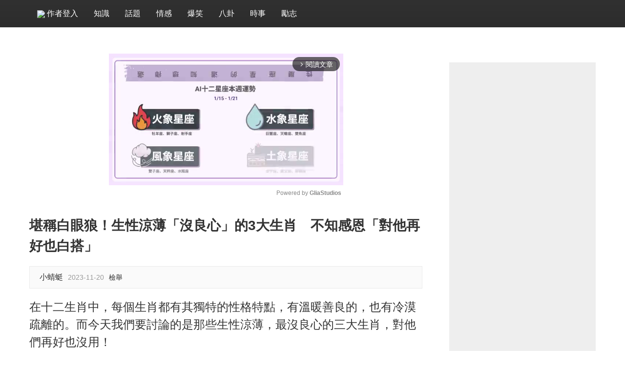

--- FILE ---
content_type: text/html; charset=UTF-8
request_url: https://www.mycomic.cc/post11149901203862
body_size: 15170
content:
<!DOCTYPE html>
<html>

<head>
    <meta charset="utf-8" />
    <meta name="renderer" content="webkit" />
    <meta http-equiv="X-UA-Compatible" content="IE=edge,chrome=1" />
    <meta http-equiv="Window-target" content="_top" />
    <meta http-equiv="pragma" content="no-cache" />
    <meta http-equiv="expires" content="0" />
    <meta name="viewport" content="width=device-width, target-densitydpi=high-dpi, initial-scale=1.0, minimum-scale=1.0, maximum-scale=1.0, user-scalable=no, shrink-to-fit=no" />
    <meta name="tencent-x5-page-direction" content="landscape" />
    <meta name="apple-mobile-web-app-capable" content="yes" />
    <meta name="apple-mobile-web-app-title" content="趣味事務所">
    <meta name="apple-mobile-web-app-status-bar-style" content="black-translucent" />
    <meta name="format-detection" content="telephone=no" />
    <meta name="format-detection" content="address=no" />
    <meta name="format-detection" content="email=no" />
    <meta http-equiv="Cache-Control" content="no-siteapp" />

    <meta name="description" content="在十二生肖中，每個生肖都有其獨特的性格特點，有溫暖善良的，也有冷漠疏離的。而今天我們要討論的是那些生..." />
<meta property="og:site_name" content="趣味事務所" />
<meta property="og:title" content="堪稱白眼狼！生性涼薄「沒良心」的3大生肖　不知感恩「對他再好也白搭」" />
<meta property="og:url" content="https://www.mycomic.cc/post11149901203862" />
<meta property="og:image" content="https://s2.mycomic.cc/imgs/thumbnail/20231120/749021700465396.jpg" />
<meta property="og:image:width" content="800" />
<meta property="og:image:height" content="417" />
<meta property="og:description" content="在十二生肖中，每個生肖都有其獨特的性格特點，有溫暖善良的，也有冷漠疏離的。而今天我們要討論的是那些生..." />
<meta property="article:section" content="八卦" />
<meta property="article:published_time" content="2023-11-20" />
<meta property="og:type" content="article" />
<meta property="cmsid" content="1525" />
<title>堪稱白眼狼！生性涼薄「沒良心」的3大生肖　不知感恩「對他再好也白搭」 - 趣味事務所</title>

    <!-- DNS預解析 -->
    <link rel="preconnect" href="https://s2.mycomic.cc" />
    <link rel="dns-prefetch" href="https://s2.mycomic.cc" />
    <link rel="dns-prefetch" href="//ajax.googleapis.com" />
    <link rel="dns-prefetch" href="//fonts.gstatic.com" />
    <link rel="dns-prefetch" href="//fonts.googleapis.com" />
    <link rel="dns-prefetch" href="//partner.gooleadservices.com" />
    <link rel="dns-prefetch" href="//pagead2.googlesyndication.com" />
    <link rel="dns-prefetch" href="//google-analytics.com" />
    <link rel="dns-prefetch" href="//googleads.g.doubleclick.net" />
    <link rel="dns-prefetch" href="//pubads.g.doubleclick.net" />
    <link rel="dns-prefetch" href="//graph.facebook.com" />
    <link rel="dns-prefetch" href="//connect.facebook.net" />
    <!--/ end DNS預解析 -->

   	<meta name="version" content="2023102606" />
	    <meta property="fb:app_id" content="1670584986525771"/>
	            <meta property="fb:pages" content="1719249298367229" />
    
    
    <meta name="robots" content="noarchive" />
    <meta name="google" content="notranslate" />

    <meta name="Copyright" content="©2026 趣味事務所 All Rights Reserved."/>

    <script type="text/javascript">
    if (top != self) {
        top.location.href = self.location.href;
    }
    </script>
        

    
    
    <!--[if lt IE 9]>
    	<script type="text/javascript" src="https://s2.mycomic.cc/min/?g=forIEHTML5Js"></script>
    <![endif]-->
            <link rel="icon" href="https://s2.mycomic.cc/images/themes/black/favicon.png" />
        <link rel="shortcut icon" href="https://s2.mycomic.cc/images/themes/black/favicon.png" />
        <link rel="bookmark" href="https://s2.mycomic.cc/images/themes/black/favicon.png" />
    

	
	<!-- css -->
	<link rel="stylesheet" type="text/css" href="https://s2.mycomic.cc/css/themes/black/layout.css?v=2023102606" />
        <link rel="stylesheet" type="text/css" href="https://s2.mycomic.cc/css/themes/black/post.css?v=2023102606" />
		<link href="https://www.mycomic.cc/post11149901203862" rel="canonical">        

		<script type="text/javascript">
			var s_l_guest = 'yes';
			var s_l_ip = '172.71.120.40';
			var h_l_ip = '106';
			var s_l_box = 'yes';
			var s_l_adtype = 'adsense';
			var s_l_device = 'pc';
			var s_l_country = 'US';
			var s_l_referer = 'none';
			var fb_page_cookie_key = '';
		</script>


        

	    <!-- adx_anchor_head -->
	
	
				
					<script async src="//pagead2.googlesyndication.com/pagead/js/adsbygoogle.js"></script>
			<script>
			  (adsbygoogle = window.adsbygoogle || []).push({
			    google_ad_client: "ca-pub-9997482642326755",
			    			    data_ad_channel: "6273499822",
			    			    enable_page_level_ads: true
			  });
			</script>
						
        

	
	
    <!-- Google Tag Manager -->
    <script>(function(w,d,s,l,i){w[l]=w[l]||[];w[l].push({'gtm.start':
                new Date().getTime(),event:'gtm.js'});var f=d.getElementsByTagName(s)[0],
            j=d.createElement(s),dl=l!='dataLayer'?'&l='+l:'';j.async=true;j.src=
            'https://www.googletagmanager.com/gtm.js?id='+i+dl;f.parentNode.insertBefore(j,f);
        })(window,document,'script','dataLayer','GTM-KH33NCX');</script>
    <!-- End Google Tag Manager -->


	
	

    <!-- adx_head -->
    <!-- adx_popup_head -->
    <!-- adx_bottom_head -->
    <!-- adx_popup_content_head -->
    <!-- adx_popup_foot_head -->

    
    

    
</head>
<body>
	<!-- Google Tag Manager (noscript) -->
	<noscript><iframe src="https://www.googletagmanager.com/ns.html?id=GTM-KH33NCX" height="0" width="0" style="display:none;visibility:hidden"></iframe></noscript>
	<!-- End Google Tag Manager (noscript) -->
	    	<div id="fb-root"></div>
    <!-- wrap -->
    <div id="wrap" class="wrap">
        	    <!-- header -->
    	<!-- header -->
<header id="header" class="wrap_header">
        <!--/ end top -->
    <!-- bottom -->
    <section class="bottom">
        <!-- container -->
        <div class="container">
            <!-- header-nav -->
            <!-- nav -->
<nav class="nav">
    <ul class="list">
                                <li>
                <a rel="nofollow" href="javascript:void(0)" id="login">
                    <img src="/images/edit_icon_white.png" style="max-height: 24px;">
                    作者登入                </a>
            </li>
                <!-- loop list -->
                        <li class="">
                        <a href="/category_87.html" title="知識">
                知識            </a>
        </li>
                <li class="">
                        <a href="/category_88.html" title="話題">
                話題            </a>
        </li>
                <li class="">
                        <a href="/category_89.html" title="情感">
                情感            </a>
        </li>
                <li class="">
                        <a href="/category_90.html" title="爆笑">
                爆笑            </a>
        </li>
                <li class="">
                        <a href="/category_294.html" title="八卦">
                八卦            </a>
        </li>
                <li class="">
                        <a href="/category_295.html" title="時事">
                時事            </a>
        </li>
                <li class="">
                        <a href="/category_296.html" title="勵志">
                勵志            </a>
        </li>
                        <!--/ end loop list -->
                    </ul>
</nav>
<!--/ end nav -->

            <!--/ end header-nav -->
        </div>
        <!--/ end container -->
    </section>
    <!--/ end bottom -->
</header>
<!--/ end header -->





		<!--/ end header -->
        		<!-- container -->
		<div id="container" class="wrap_container postdetail">
			<!-- top_img -->
<!-- post detail -->
<div class="post detail">
    <!-- bannerad_pv_count -->
            <!-- onead_mit -->
        <!-- onead_ic_ip -->

    
    
    <!-- grid -->
    <div class="grid container">
        <!-- main -->
        <div class="main">
            <!-- ui_block detail_main -->
            <article class="ui_block detail_main" data-id="1203862">
                                <!-- detail_header -->
                <header class="detail_header">
                    <div><div style="max-width: 600px;margin: 30px auto"><div class="gliaplayer-container"
    data-slot="bh_mycomic_desktop"
    data-article="bh_mycomic">
</div>
<script>
    (function (src, width) {
        if (window.screen.width > width) {
            const tag = document.createElement('script');
            tag.onload = function () {
              this.setAttribute('loaded', '');
            };
            tag.async = true;
            tag.src = src;
            const s = document.getElementsByTagName('script')[0];
            s.parentNode.insertBefore(tag, s);
        }
    })("https://player.gliacloud.com/player/bh_mycomic_desktop", 600);
</script></div></div>
                                            <!-- title -->
                        <h1 id="detailTitle" class="title">
                            堪稱白眼狼！生性涼薄「沒良心」的3大生肖　不知感恩「對他再好也白搭」                        </h1>
                        <!--/ end title -->
                                                            <!-- adx_popup_banner_top -->
                    <!-- meta -->
                    <div class="meta">
                        <ul class="list">
                                                        <li class="user_wrap">
                                <!-- <div class="user_img">
                                    <a href="">
                                        <img src="">
                                    </a>
                                </div> -->
                                <div class="info">
                                    <h3 class="name">

                                        小蜻蜓                                    </h3>
                                    <p class="time">
                                        2023-11-20                                    </p>
                                                                            <p class="time">
                                            <a href="/help/contactus">
                                                檢舉
                                            </a>
                                        </p>
                                                                    </div>
                            </li>

                            
                                                                                        <!-- share -->
                                <li class="share">
                                    
                                    
                                    
                                    
                                                                    </li>
                                <!--/ end share -->
                                                    </ul>
                    </div>
                    <!--/ end meta -->
                </header>

                <!-- bannerad_after_title -->

                <!--/ end detail_header -->
                                
                                <!-- detail_talk -->
                                <!--/ end detail_talk -->

                                    <!-- gad_before_content -->
                
                <!-- glia_top -->
                <div id="glia_top"></div>
                <!-- detail_content -->
                <div id="detailMain" class="detail_content">
                    <!-- content -->
                    <p>在十二生肖中，每個生肖都有其獨特的性格特點，有溫暖善良的，也有冷漠疏離的。而今天我們要討論的是那些生性涼薄，最沒良心的三大生肖，對他們再好也沒用！</p><!-- before_content_new --><p><span class="post_img"><img src="https://s2.mycomic.cc/imgs/202311/20/3/17004648419851.jpg" width="554" height="400"/></span></p><p><br/></p><!-- ui_adblock -->
<div class="ui_adblock">
	<!-- title -->
	<h3 class="title">
		Advertisements	</h3>
	<!--/ end title -->
	<!-- content -->
	<div class="content">
		<!-- adunit -->
		<div class="adunit">
			<script async src="//pagead2.googlesyndication.com/pagead/js/adsbygoogle.js"></script>
            <!-- Auto-Size -->
            <ins class="adsbygoogle"
                 style="display:block"
                 data-ad-client="ca-pub-9997482642326755"
                 data-ad-slot="6498265171"
		                         data-ad-channel="8815849620"
        
                 data-ad-format="auto"
                 data-full-width-responsive="true"></ins>
            <script>
            (adsbygoogle = window.adsbygoogle || []).push({});
            </script>
		</div>
		<!--/ end adunit -->
	</div>
	<!--/ end content -->
</div>
<!--/ end ui_adblock -->
<!-- middle_ypa_place1 --><p><br/></p><p>1、生肖蛇</p><p>據說，蛇的性格陰冷，處事圓滑狡詐。對於蛇這個生肖，人們常說「蛇蠍心腸」，形容其心思深沉、狡詐狠毒。蛇的表面通常給人一種溫文爾雅、謙遜低調的感覺，但實際上，他們內心深處往往藏著千萬種算計和權謀。對於蛇這個生肖，即便你對他再好，他也可能在不經意間出賣你，讓你措手不及。</p><p><span class="post_img"><img src="https://s2.mycomic.cc/imgs/202311/20/3/17004648614394.jpeg" width="600" height="458"/></span></p><p><br/></p><!-- ui_adblock -->
<div class="ui_adblock">
	<!-- title -->
	<h3 class="title">
		Advertisements	</h3>
	<!--/ end title -->
	<!-- content -->
	<div class="content">
		<!-- adunit -->
		<div class="adunit">
			<script async src="//pagead2.googlesyndication.com/pagead/js/adsbygoogle.js"></script>
            <!-- Auto-Size -->
            <ins class="adsbygoogle"
                 style="display:block"
                 data-ad-client="ca-pub-9997482642326755"
                 data-ad-slot="6498265171"
		                         data-ad-channel="5337802877"
        
                 data-ad-format="auto"
                 data-full-width-responsive="true"></ins>
            <script>
            (adsbygoogle = window.adsbygoogle || []).push({});
            </script>
		</div>
		<!--/ end adunit -->
	</div>
	<!--/ end content -->
</div>
<!--/ end ui_adblock -->
<p>2、生肖猴</p><p>猴的機智和靈活是眾所周知的，但也正是因為這些優勢，猴常常顯得狡詐多變。他們的心思像捉摸不定的煙霧，讓人捉摸不透。猴子對於感情往往能夠遊刃有餘地玩弄花招，而一旦他們覺得不再需要你，就會毫不猶豫地拋棄你。與猴交往，再好的朋友關係也可能在一瞬間瓦解。</p><p><span class="post_img"><img src="https://s2.mycomic.cc/imgs/202311/20/3/17004649816646.jpg" width="640" height="445"/></span></p><p><br/></p></p>
                    

                    


                    <!--/ end content -->


                                                                                                    <div class="ui_block page_block">
                                                                <!-- adx_popup_banner3 -->

                                <!-- ui_adblock -->

<div class="ui_adblock" style="padding-bottom: 25px;margin-bottom:100px;">
    	<!-- title -->
	<h3 class="title">
		Advertisements	</h3>
	<!--/ end title -->
	<!-- content -->
	<div class="content">
		<!-- adunit -->
		<div class="adunit">
			<script async src="//pagead2.googlesyndication.com/pagead/js/adsbygoogle.js"></script>
            <!-- Auto-Size -->
            <ins class="adsbygoogle"
                 style="display:block"
                 data-ad-client="ca-pub-9997482642326755"
                 data-ad-slot="6498265171"
                 data-ad-format="auto"
                 data-ad-channel="4621453740"
                 data-full-width-responsive="true"></ins>
            <script>
            (adsbygoogle = window.adsbygoogle || []).push({});
            </script>
		</div>
		<!--/ end adunit -->
	</div>
	<!--/ end content -->
    </div>
<!--/ end ui_adblock -->


                                                                    <p style="text-align: center;color:#0088ff;font-weight: 400">文章未完，前往下一頁繼續閱讀</p>
                                                                <a class="nextBtn" href="/post11149901203862/2" style="font-weight: bold;color: #FFF;background-color: #FF0000;font-size: 34px; width: 275px;height: 50px;margin:20px auto 10px auto;border-radius: 8px;display: block;line-height: 50px;text-align: center;">
                                    下一頁                                </a>
                                <p style="text-align: center;font-weight: bold;font-size: 20px">1/2</p>

                                
                                
                                <!-- ui_adblock -->

<div class="ui_adblock" style="padding-bottom: 25px;margin-bottom:50px;margin-top:100px">
    	<!-- title -->
	<h3 class="title">
		Advertisements	</h3>
	<!--/ end title -->
	<!-- content -->
	<div class="content">
		<!-- adunit -->
		<div class="adunit">
			<script async src="//pagead2.googlesyndication.com/pagead/js/adsbygoogle.js"></script>
            <!-- Auto-Size -->
            <ins class="adsbygoogle"
                 style="display:block"
                 data-ad-client="ca-pub-9997482642326755"
                 data-ad-slot="6498265171"
                 data-ad-format="auto"
                 data-ad-channel="7271667817"
                 data-full-width-responsive="true"></ins>
            <script>
            (adsbygoogle = window.adsbygoogle || []).push({});
            </script>
		</div>
		<!--/ end adunit -->
	</div>
	<!--/ end content -->
    </div>
<!--/ end ui_adblock -->

                                
                            </div>
                        
                        

                                        




                    
                </div>
                
                <!--/ end detail_content -->
                

                <!-- onead_ir_ip -->
                
                <!-- todayspot-adsense -->

                <!-- bannerad_after_content -->

                <!-- adx_popup_content1 -->

                <div class="detail_postlist_like"></div>
                <!-- detail_postlist -->
<div class="ui_block guess_like">
    <!-- title -->
    <h3 class="title" style="color: #ff0080;font-size: 1.75rem;font-weight:bold">
        <span class="sub" >
            猜你會喜歡        </span>

    </h3>
    <!--/ end title -->

    <!-- content -->
    <div class="content">
        <!-- ui_list -->
        <ul class="ui_list" style="background-color: #f8f8f8;">
            <!-- loop list -->
            
            

                            <li >
                    <!-- img -->
                    <div class="img" style="max-width:32%;">
                        <a href="https://www.tw100s.com/post04190331242207?utm_source=mycomic.cc&utm_medium=kwrecommend">
                            <img src="https://s2.eathealth.net/imgs/thumbnail/20260112/941661768185703.jpg_800x417.jpg">
                        </a>
                    </div>
                    <!--/ end img -->
                    <!-- content -->
                    <div class="content">
                        <!-- title -->
                        <h3 class="title">
                            <a href="https://www.tw100s.com/post04190331242207?utm_source=mycomic.cc&utm_medium=kwrecommend" style="max-height:6.5rem;font-size:1.5rem;-webkit-line-clamp:3">
                                連旺3年！2026年起「3生肖轉運」迎財富大運期　冠軍「苦盡甘來」事業迎高峰                            </a>
                        </h3>
                        <!--/ end title -->
                    </div>
                    <!--/ end content -->
                </li>
                            <li >
                    <!-- img -->
                    <div class="img" style="max-width:32%;">
                        <a href="https://www.tw100s.com/post01164021228488?utm_source=mycomic.cc&utm_medium=kwrecommend">
                            <img src="https://s2.eathealth.net/imgs/thumbnail/20250311/742891741676555.jpg_800x417.jpg">
                        </a>
                    </div>
                    <!--/ end img -->
                    <!-- content -->
                    <div class="content">
                        <!-- title -->
                        <h3 class="title">
                            <a href="https://www.tw100s.com/post01164021228488?utm_source=mycomic.cc&utm_medium=kwrecommend" style="max-height:6.5rem;font-size:1.5rem;-webkit-line-clamp:3">
                                天生命極好！「農曆這3個月」出生的人：越老越有錢、晚年不用愁                            </a>
                        </h3>
                        <!--/ end title -->
                    </div>
                    <!--/ end content -->
                </li>
                            <li >
                    <!-- img -->
                    <div class="img" style="max-width:32%;">
                        <a href="https://www.tw100s.com/post10255891242321?utm_source=mycomic.cc&utm_medium=kwrecommend">
                            <img src="https://s2.eathealth.net/imgs/thumbnail/20260114/1573891768362630.jpg_800x417.jpg">
                        </a>
                    </div>
                    <!--/ end img -->
                    <!-- content -->
                    <div class="content">
                        <!-- title -->
                        <h3 class="title">
                            <a href="https://www.tw100s.com/post10255891242321?utm_source=mycomic.cc&utm_medium=kwrecommend" style="max-height:6.5rem;font-size:1.5rem;-webkit-line-clamp:3">
                                做什麼都順！命理師公布「1-2月最順運勢大吉」4生肖：好事不斷「一生肖有天降橫財」                            </a>
                        </h3>
                        <!--/ end title -->
                    </div>
                    <!--/ end content -->
                </li>
            
                        <!--/ end loop list -->

        </ul>
        <!--/ end ui_list -->
    </div>
    <!--/ end content -->
</div>
<!--/ end detail_postlist -->
                <!-- adx_popup_content -->
                <!-- detail_postlist -->
<div class="ui_block detail_postlist ">
    <!-- title -->
    <h3 class="title" >
        <span class="sub">
            編輯精選推薦        </span>
        <!-- more -->
                        <a href="https://www.mycomic.cc?utm_source=article&utm_medium=recommend" class="more">
            More +
        </a>
                <!--/ end more -->
    </h3>
    <!--/ end title -->

    <!-- content -->
    <div class="content">
        <!-- ui_list -->
        <ul class="ui_list">
            <!-- loop list -->
            
            <li>
                <!-- img -->
                <div class="img">
                    <a href="https://www.tw100s.com/post01071231242384?utm_source=mycomic.cc&utm_medium=30recommend＿1">
                        <img src="https://s2.eathealth.net/imgs/thumbnail/20260114/1524231768397036.jpeg_800x417.jpeg">
                    </a>
                </div>
                <!--/ end img -->
                <!-- content -->
                <div class="content">
                    <!-- title -->
                    <h3 class="title">
                        <a href="https://www.tw100s.com/post01071231242384?utm_source=mycomic.cc&utm_medium=30recommend＿1">
                            婚姻幸福美滿！「最會經營夫妻關係」星座Top3　冠軍對另一半超貼心「天天像情人節」❤️                        </a>
                    </h3>
                    <!--/ end title -->
                </div>
                <!--/ end content -->
                                </li>

                            
            <li>
                <!-- img -->
                <div class="img">
                    <a href="https://www.tw100s.com/post04197201199655?utm_source=mycomic.cc&utm_medium=30recommend＿2">
                        <img src="https://s2.eathealth.net/imgs/thumbnail/20230914/1852951694679072.jpg_800x417.jpg">
                    </a>
                </div>
                <!--/ end img -->
                <!-- content -->
                <div class="content">
                    <!-- title -->
                    <h3 class="title">
                        <a href="https://www.tw100s.com/post04197201199655?utm_source=mycomic.cc&utm_medium=30recommend＿2">
                            生來富貴多金！「晚年不臥床」的3大生肖女　好命又長壽「帶動家族興旺」                        </a>
                    </h3>
                    <!--/ end title -->
                </div>
                <!--/ end content -->
                                </li>

                            
            <li>
                <!-- img -->
                <div class="img">
                    <a href="https://www.tw100s.com/post02144961224625?utm_source=mycomic.cc&utm_medium=30recommend＿3">
                        <img src="https://s2.eathealth.net/imgs/thumbnail/20241223/1128661734935502.jpg_800x417.jpg">
                    </a>
                </div>
                <!--/ end img -->
                <!-- content -->
                <div class="content">
                    <!-- title -->
                    <h3 class="title">
                        <a href="https://www.tw100s.com/post02144961224625?utm_source=mycomic.cc&utm_medium=30recommend＿3">
                            女生要當心！有錢了「最容易變心」的4大生肖男　誰嫁誰後悔                        </a>
                    </h3>
                    <!--/ end title -->
                </div>
                <!--/ end content -->
                                            <div style="text-align: center;margin-top: 20px;width: 100%"><!-- adx_popup_rel --></div>
                                </li>

                            
            <li>
                <!-- img -->
                <div class="img">
                    <a href="https://www.tw100s.com/post04134151188147?utm_source=mycomic.cc&utm_medium=30recommend＿4">
                        <img src="https://s2.eathealth.net/imgs/thumbnail/20230327/350641679903488.jpg_800x417.jpg">
                    </a>
                </div>
                <!--/ end img -->
                <!-- content -->
                <div class="content">
                    <!-- title -->
                    <h3 class="title">
                        <a href="https://www.tw100s.com/post04134151188147?utm_source=mycomic.cc&utm_medium=30recommend＿4">
                            容易沾上喜氣的「3生肖」！財運迎來豐收「數錢到手軟」　事業、愛情兼收：恭喜了                        </a>
                    </h3>
                    <!--/ end title -->
                </div>
                <!--/ end content -->
                                </li>

                            
            <li>
                <!-- img -->
                <div class="img">
                    <a href="https://www.tw100s.com/post02172481221145?utm_source=mycomic.cc&utm_medium=30recommend＿5">
                        <img src="https://s2.eathealth.net/imgs/thumbnail/20241018/1872681729234536.jpg_800x417.jpg">
                    </a>
                </div>
                <!--/ end img -->
                <!-- content -->
                <div class="content">
                    <!-- title -->
                    <h3 class="title">
                        <a href="https://www.tw100s.com/post02172481221145?utm_source=mycomic.cc&utm_medium=30recommend＿5">
                            「比老公還會賺錢」的3生肖女！智商超群還漂亮　個個是富姐也是貴人                        </a>
                    </h3>
                    <!--/ end title -->
                </div>
                <!--/ end content -->
                                </li>

                            
            <li>
                <!-- img -->
                <div class="img">
                    <a href="https://www.tw100s.com/post10017591223505?utm_source=mycomic.cc&utm_medium=30recommend＿6">
                        <img src="https://s2.eathealth.net/imgs/thumbnail/20241202/1303811733124438.jpeg_800x417.jpeg">
                    </a>
                </div>
                <!--/ end img -->
                <!-- content -->
                <div class="content">
                    <!-- title -->
                    <h3 class="title">
                        <a href="https://www.tw100s.com/post10017591223505?utm_source=mycomic.cc&utm_medium=30recommend＿6">
                            天生善良單純！最容易「被小人在背後捅刀」的星座Top4　冠軍溫柔善解人意「卻被當軟柿子」                        </a>
                    </h3>
                    <!--/ end title -->
                </div>
                <!--/ end content -->
                                </li>

                            
            <li>
                <!-- img -->
                <div class="img">
                    <a href="https://www.tw100s.com/post01011551223208?utm_source=mycomic.cc&utm_medium=30recommend＿7">
                        <img src="https://s2.eathealth.net/imgs/thumbnail/20241126/636641732605177.jpg_800x417.jpg">
                    </a>
                </div>
                <!--/ end img -->
                <!-- content -->
                <div class="content">
                    <!-- title -->
                    <h3 class="title">
                        <a href="https://www.tw100s.com/post01011551223208?utm_source=mycomic.cc&utm_medium=30recommend＿7">
                            天生犯沖！屬猴人一生「剋3個生肖」　遇到就會「事事不順」無法共處                        </a>
                    </h3>
                    <!--/ end title -->
                </div>
                <!--/ end content -->
                                </li>

                            
            <li>
                <!-- img -->
                <div class="img">
                    <a href="https://www.tw100s.com/post12184491210643?utm_source=mycomic.cc&utm_medium=30recommend＿8">
                        <img src="https://s2.eathealth.net/imgs/thumbnail/20240322/1082951711100282.jpg_800x417.jpg">
                    </a>
                </div>
                <!--/ end img -->
                <!-- content -->
                <div class="content">
                    <!-- title -->
                    <h3 class="title">
                        <a href="https://www.tw100s.com/post12184491210643?utm_source=mycomic.cc&utm_medium=30recommend＿8">
                            12星座「壞脾氣Top5」大公開！Top4摩羯看似沈著「其實內心已爆炸」　冠軍一爆氣「把場面弄失控」                        </a>
                    </h3>
                    <!--/ end title -->
                </div>
                <!--/ end content -->
                                </li>

                            
            <li>
                <!-- img -->
                <div class="img">
                    <a href="https://www.tw100s.com/post11149901203862?utm_source=mycomic.cc&utm_medium=30recommend＿9">
                        <img src="https://s2.eathealth.net/imgs/thumbnail/20231120/749021700465396.jpg_800x417.jpg">
                    </a>
                </div>
                <!--/ end img -->
                <!-- content -->
                <div class="content">
                    <!-- title -->
                    <h3 class="title">
                        <a href="https://www.tw100s.com/post11149901203862?utm_source=mycomic.cc&utm_medium=30recommend＿9">
                            堪稱白眼狼！生性涼薄「沒良心」的3大生肖　不知感恩「對他再好也白搭」                        </a>
                    </h3>
                    <!--/ end title -->
                </div>
                <!--/ end content -->
                                </li>

                            
            <li>
                <!-- img -->
                <div class="img">
                    <a href="https://www.tw100s.com/post11201821190962?utm_source=mycomic.cc&utm_medium=30recommend＿10">
                        <img src="https://s2.eathealth.net/imgs/thumbnail/20230509/108751683604388.jpg_800x417.jpg">
                    </a>
                </div>
                <!--/ end img -->
                <!-- content -->
                <div class="content">
                    <!-- title -->
                    <h3 class="title">
                        <a href="https://www.tw100s.com/post11201821190962?utm_source=mycomic.cc&utm_medium=30recommend＿10">
                            命犯桃花劫！算命先生：4大生肖女難逃「二婚命」　一婚不順「二婚卻幸福美滿」                        </a>
                    </h3>
                    <!--/ end title -->
                </div>
                <!--/ end content -->
                                </li>

                            
            <li>
                <!-- img -->
                <div class="img">
                    <a href="https://www.tw100s.com/post06278321206197?utm_source=mycomic.cc&utm_medium=30recommend＿11">
                        <img src="https://s2.eathealth.net/imgs/thumbnail/20231227/811171703672906.jpeg_800x417.jpeg">
                    </a>
                </div>
                <!--/ end img -->
                <!-- content -->
                <div class="content">
                    <!-- title -->
                    <h3 class="title">
                        <a href="https://www.tw100s.com/post06278321206197?utm_source=mycomic.cc&utm_medium=30recommend＿11">
                            嫁對人了！3星座男「對家庭責任感滿滿」且前途無量　看似霸道「但對老婆超呵護」：想給她最好❤️                        </a>
                    </h3>
                    <!--/ end title -->
                </div>
                <!--/ end content -->
                                </li>

                            
            <li>
                <!-- img -->
                <div class="img">
                    <a href="https://www.tw100s.com/post11177451229542?utm_source=mycomic.cc&utm_medium=30recommend＿12">
                        <img src="https://s2.eathealth.net/imgs/thumbnail/20250401/237911743506432.jpg_800x417.jpg">
                    </a>
                </div>
                <!--/ end img -->
                <!-- content -->
                <div class="content">
                    <!-- title -->
                    <h3 class="title">
                        <a href="https://www.tw100s.com/post11177451229542?utm_source=mycomic.cc&utm_medium=30recommend＿12">
                            不忍心讓老公為難！在婆婆面前「忍耐功力一流」3大星座女：明明滿腹委屈卻沒半句怨言                        </a>
                    </h3>
                    <!--/ end title -->
                </div>
                <!--/ end content -->
                                </li>

                            
            <li>
                <!-- img -->
                <div class="img">
                    <a href="https://www.tw100s.com/post10225081222797?utm_source=mycomic.cc&utm_medium=30recommend＿13">
                        <img src="https://s2.eathealth.net/imgs/thumbnail/20241119/1627841731983430.jpeg_800x417.jpeg">
                    </a>
                </div>
                <!--/ end img -->
                <!-- content -->
                <div class="content">
                    <!-- title -->
                    <h3 class="title">
                        <a href="https://www.tw100s.com/post10225081222797?utm_source=mycomic.cc&utm_medium=30recommend＿13">
                            為愛給出全部！會為另一半「不計回報付出一切」的3大星座　#3平常精明又節儉「一戀愛就失去理智」                        </a>
                    </h3>
                    <!--/ end title -->
                </div>
                <!--/ end content -->
                                </li>

                            
            <li>
                <!-- img -->
                <div class="img">
                    <a href="https://www.tw100s.com/post04078241194783?utm_source=mycomic.cc&utm_medium=30recommend＿14">
                        <img src="https://s2.eathealth.net/imgs/thumbnail/20230705/1533721688526484.jpeg_800x417.jpeg">
                    </a>
                </div>
                <!--/ end img -->
                <!-- content -->
                <div class="content">
                    <!-- title -->
                    <h3 class="title">
                        <a href="https://www.tw100s.com/post04078241194783?utm_source=mycomic.cc&utm_medium=30recommend＿14">
                            屬兔人：一定要躲開「這個人」！他是你一輩子的「剋星」能害你一生                        </a>
                    </h3>
                    <!--/ end title -->
                </div>
                <!--/ end content -->
                                </li>

                                    </ul>
        <!--/ end ui_list -->
        
    </div>
    <!--/ end content -->
</div>
<!--/ end detail_postlist -->





                                    <!-- twypa -->
                
            </article>
            <!--/ end ui_block detail_main -->


            <!-- onead_ir -->
                                                    <div id="ac_place_blue" style="display:none"></div>
            <!-- taboola_below_article--delete -->

            
                        
            <!-- tw_video_ad -->

            <!-- related_posts -->

            <!-- other_looke543 -->
        </div>
        <!--/ end main -->

                    <!-- sidebar -->
            <div class="sidebar">

                <!-- ui_block -->
                <section class="ui_block fbpage">
                    <!-- content -->
                    <div class="content">
                            <div class="fb-page" data-href="" data-tabs="timeline" data-small-header="false" data-adapt-container-width="true" data-hide-cover="false" data-show-facepile="true" data-show-posts="false"></div>
                    </div>
                    <!-- content -->
                </section>
                <!--/ end ui_block -->

                <!-- scrollFixed -->
                <div class="scrollFixed">
                    
<!-- ui_adblock -->
<div class="ui_adblock">
	<!-- content -->
	<div class="content">
		<!-- adunit -->
		<div class="adunit">
                            			<script async src="//pagead2.googlesyndication.com/pagead/js/adsbygoogle.js"></script>
			<!-- 300_600 -->
			<ins class="adsbygoogle"
			     style="display:inline-block;width:300px;height:600px"
			     data-ad-client="ca-pub-9997482642326755"
                 data-ad-channel="8028684248"
			     data-ad-slot="9088073429"></ins>
			<script>
			(adsbygoogle = window.adsbygoogle || []).push({});
			</script>


            		</div>
		<!--/ end adunit -->
	</div>
	<!--/ end content -->
</div>
<!--/ end ui_adblock -->

                </div>
                    <!-- ui_block recommend -->
    <section class="ui_block recommend">
        <!-- title -->
        <h3 class="title">
        <span class="sub" style="font-size: 1.75rem;color:#4267B2;margin-top: 5%">
            網友都在看
        </span>
        </h3>
        <!--/ end title -->
        <!-- content -->
        <div class="content">
            <!-- ui_list -->
            <ul class="ui_list">
                <!-- loop list -->
                                            <li style="display:block">
                            <!-- img -->
                            <div class="img" style="max-width: 100%;width:100%">
                                <a href="https://www.17moveon.com/post02144201200973?utm_source=mycomic.cc&utm_medium=pckwrecommend" style="padding-bottom:1%">
                                    <img src="https://s2.eathealth.net/imgs/thumbnail/20231005/646861696493078.jpg_800x417.jpg">
                                </a>
                            </div>
                            <!--/ end img -->
                            <!-- content -->
                            <div class="content">
                                <!-- title -->
                                <h3 class="title">
                                    <a href="https://www.17moveon.com/post02144201200973?utm_source=mycomic.cc&utm_medium=pckwrecommend">
                                        <b>若家中「媽媽是這4個生肖」恭喜了：子女天生聰慧過人「日後必成人上人事業有成」！</b>
                                    </a>
                                </h3>
                                <!--/ end title -->
                            </div>
                            <!--/ end content -->
                        </li>
                                            <li style="display:block">
                            <!-- img -->
                            <div class="img" style="max-width: 100%;width:100%">
                                <a href="https://www.17moveon.com/post04190331242207?utm_source=mycomic.cc&utm_medium=pckwrecommend" style="padding-bottom:1%">
                                    <img src="https://s2.eathealth.net/imgs/thumbnail/20260112/941661768185703.jpg_800x417.jpg">
                                </a>
                            </div>
                            <!--/ end img -->
                            <!-- content -->
                            <div class="content">
                                <!-- title -->
                                <h3 class="title">
                                    <a href="https://www.17moveon.com/post04190331242207?utm_source=mycomic.cc&utm_medium=pckwrecommend">
                                        <b>連旺3年！2026年起「3生肖轉運」迎財富大運期　冠軍「苦盡甘來」事業迎高峰</b>
                                    </a>
                                </h3>
                                <!--/ end title -->
                            </div>
                            <!--/ end content -->
                        </li>
                                            <li style="display:block">
                            <!-- img -->
                            <div class="img" style="max-width: 100%;width:100%">
                                <a href="https://www.17moveon.com/post01164021228488?utm_source=mycomic.cc&utm_medium=pckwrecommend" style="padding-bottom:1%">
                                    <img src="https://s2.eathealth.net/imgs/thumbnail/20250311/742891741676555.jpg_800x417.jpg">
                                </a>
                            </div>
                            <!--/ end img -->
                            <!-- content -->
                            <div class="content">
                                <!-- title -->
                                <h3 class="title">
                                    <a href="https://www.17moveon.com/post01164021228488?utm_source=mycomic.cc&utm_medium=pckwrecommend">
                                        <b>天生命極好！「農曆這3個月」出生的人：越老越有錢、晚年不用愁</b>
                                    </a>
                                </h3>
                                <!--/ end title -->
                            </div>
                            <!--/ end content -->
                        </li>
                                            <li style="display:block">
                            <!-- img -->
                            <div class="img" style="max-width: 100%;width:100%">
                                <a href="https://www.17moveon.com/post12184491210643?utm_source=mycomic.cc&utm_medium=pckwrecommend" style="padding-bottom:1%">
                                    <img src="https://s2.eathealth.net/imgs/thumbnail/20240322/1082951711100282.jpg_800x417.jpg">
                                </a>
                            </div>
                            <!--/ end img -->
                            <!-- content -->
                            <div class="content">
                                <!-- title -->
                                <h3 class="title">
                                    <a href="https://www.17moveon.com/post12184491210643?utm_source=mycomic.cc&utm_medium=pckwrecommend">
                                        <b>12星座「壞脾氣Top5」大公開！Top4摩羯看似沈著「其實內心已爆炸」　冠軍一爆氣「把場面弄失控」</b>
                                    </a>
                                </h3>
                                <!--/ end title -->
                            </div>
                            <!--/ end content -->
                        </li>
                                            <li style="display:block">
                            <!-- img -->
                            <div class="img" style="max-width: 100%;width:100%">
                                <a href="https://www.17moveon.com/post10255891242321?utm_source=mycomic.cc&utm_medium=pckwrecommend" style="padding-bottom:1%">
                                    <img src="https://s2.eathealth.net/imgs/thumbnail/20260114/1573891768362630.jpg_800x417.jpg">
                                </a>
                            </div>
                            <!--/ end img -->
                            <!-- content -->
                            <div class="content">
                                <!-- title -->
                                <h3 class="title">
                                    <a href="https://www.17moveon.com/post10255891242321?utm_source=mycomic.cc&utm_medium=pckwrecommend">
                                        <b>做什麼都順！命理師公布「1-2月最順運勢大吉」4生肖：好事不斷「一生肖有天降橫財」</b>
                                    </a>
                                </h3>
                                <!--/ end title -->
                            </div>
                            <!--/ end content -->
                        </li>
                                        <!--/ end loop list -->
            </ul>
            <!--/ end ui_list -->
        </div>
        <!-- content -->
    </section>
    <!--/ end ui_block detail_recommend -->
                
<!-- ui_adblock -->
<div class="ui_adblock">
	<!-- content -->
	<div class="content">
		<!-- adunit -->
		<div class="adunit">
			<script async src="//pagead2.googlesyndication.com/pagead/js/adsbygoogle.js"></script>
			<!-- 300_600 -->
			<ins class="adsbygoogle"
			     style="display:inline-block;width:300px;height:600px"
			     data-ad-client="ca-pub-9997482642326755"
                 data-ad-channel="6826433158"
			     data-ad-slot="9088073429"></ins>
			<script>
			(adsbygoogle = window.adsbygoogle || []).push({});
			</script>
		</div>
		<!--/ end adunit -->
	</div>
	<!--/ end content -->
</div>
<!--/ end ui_adblock -->


            </div>
            <!--/ end sidebar -->

        
    </div>
    <!--/ end grid -->


    </div>
<!--/ end post detail -->


<!-- tpl -->
    <!-- tpl_winAd -->
    <script id="tpl_winAd" type="text/x-jsrender">
    <!-- win_min -->
    <div class="win_min">
        <!-- header -->
        <div class="header">
            <h2 class="title">
                贊助廣告            </h2>
            <a class="win_close ui_icon icon_delete dialog_close">
                close
            </a>
        </div>
        <!--/ end header -->
        <!-- content -->
        <div class="content">
            <!-- ui_adblock -->
            <div class="ui_adblock">
                <!-- content -->
                <div class="content">
                    <!-- adunit -->
                    <div class="adunit">
                        <!--<script async="" src="//pagead2.googlesyndication.com/pagead/js/adsbygoogle.js"></script>   <script>                            document.write(p_ad_html + '></ins>');                          (adsbygoogle = window.adsbygoogle || []).push({});                      </script>-->
    </div>
    <!--/ end adunit -->
    </div>
    <!--/ end content -->
    </div>
    <!--/ end ui_adblock -->
    </div>
    <!--/ end content -->
    <!-- footer -->
    <div class="footer">
        <a class="ui_btn btn1 dialog_close">
            <span>關閉廣告</span>
        </a>
    </div>
    <!--/ end footer -->
    </div>
    <!--/ end win_min -->
    </script>
    <!--/ end tpl_winAd -->


    <script id="tpl_list_ad" type="text/x-jsrender">
<li class="ad">
    <!-- ui_adblock -->
    <div class="ui_adblock" style="background-color: transparent;">
        <div class="content">
            <!-- adunit -->
            <div class="adunit">
                <ins class="adsbygoogle"
                    style="display:block"
                    data-ad-format="fluid"
                    data-ad-layout-key=""
                    data-ad-client="ca-pub-9310367544256880"
                    data-ad-slot=""
                    data-ad-channel="{{:channel}}">
                </ins>

            </div>
            <!--/ end adunit -->
        </div>
    </div>
    <!--/ end ui_adblock -->
</li>
</script>
    <!--/ end tpl -->


<script type="text/javascript">
    var page = "detail";
    var fb_page = "";
    var imgHost = "";
    var showPopupAd = "false";

    var p_id = "0";
                                        var enter_ad_bchannel = "site_page_place";
    var show_dynamic_ad = 0;
    </script>
<script src="/js/echo.min.js?v=2"></script>
<script>
    Echo.init({
        offset: 100,
        throttle: 0
    });
    document.addEventListener('DOMContentLoaded', () => {
        $('.preBtn').click(function (event) {
            gtag('event', 'previouspage', {
                'event_category': 'click',
                'event_label': '上一頁按鈕',
            });
            console.log('click prebtn');
        });
        $('.nextBtn').click(function (event) {
            gtag('event', 'nextpage', {
                'event_category': 'click',
                'event_label': '下一頁按鈕',
            });
            console.log('click nextbtn');
        });
        $('.homeBtn').click(function (event) {
            gtag('event', 'homepage', {
                'event_category': 'click',
                'event_label': '回首頁按鈕',
            });
            console.log('click homepage');
        });
    });
</script>            <!-- adx_body -->

            <!-- adx_popup_foot_body -->
		</div>
		<!--/ end container -->

        
        <!-- adx_popup_body -->
        <!-- video_ad_mobile -->
        <!-- video_ad_pc -->
        <!-- onead_pp -->
        		<!-- footer -->
    	<!-- footer -->
<footer id="footer" class="wrap_footer">
    <!-- footer_copyright -->
    <!-- top -->
<section class="top">
    <!-- container -->
    <div class="container">
        <!-- copyright -->
                <!--/ end copyright -->

                <!-- ui_nav -->
        <ul class="ui_nav">
                        <li>
                <a target="_blank" rel="nofollow" href="/help/privacy">
                    隱私                </a>
            </li>

            <li>
                <a target="_blank" rel="nofollow" href="/help/contactus">
                    聯絡我們                </a>
            </li>
                        <li>
                <a target="_blank" rel="nofollow" href="/help/copyright.html">
                    著作權保護                </a>
            </li>
            
        </ul>
        <!--/ end ui_nav -->
                                        <div style="margin-top: 10px;color: #999">
                    免責聲明：本網站是以實時上傳文章的方式運作，本站對所有文章的真實性、完整性及立場等，不負任何法律責任。而一切文章內容只代表發文者個人意見，並非本網站之立場，用戶不應信賴內容，並應自行判斷內容之真實性。發文者擁有在本站張貼的文章。由於本站是受到「實時發表」運作方式所規限，故不能完全監查所有即時文章，若讀者發現有留言出現問題，請聯絡我們。本站有權刪除任何內容及拒絕任何人士發文，同時亦有不刪除文章的權力。切勿撰寫粗言穢語、毀謗、渲染色情暴力或人身攻擊的言論，敬請自律。

        </div>
                
    </div>
    <!--/ end container -->
</section>
    <!--/ end footer_copyright -->

    </footer>
<!--/ end footer -->





		<!--/ end footer -->
            </div>
    <!-- end wrap -->
    <!-- tpl_ui_dialog_popup -->
    <script id="tpl_ui_dialog_popup" type="text/x-jsrender">
		    <section class="ui_dialog_popup">
		        {{if title}}
		        <!-- header -->
		        <header class="header">
		            <h2 class="title">
		                {{:title}}
		            </h2>
		        </header>
		        <!--/ end header -->
		        {{/if}}
		        <!-- main -->
		        <div class="main">
		            {{:content}}
		        </div>
		        <!--/ end main -->
		        <!-- footer -->
		        <footer class="footer">
		            {{if doneBtn ||  cancelBtn}}
		            <div class="btn">
		                {{if doneBtn}}
		                <a class="ui_btn btn1 dialog_done">
		                    {{:doneBtnText}}
		                </a>
		                {{/if}}
		                {{if cancelBtn}}
		                <a class="ui_btn btn_cancel btn_close dialog_cancel">
		                    {{:cancelBtnText}}
		                </a>
		                {{/if}}
		            </div>
		            {{/if}}
		        </footer>
		        <!--/ end footer -->
		    </section>
		</script>
    <!-- /end tpl_ui_dialog_popup -->

		<!-- script js -->
		<!-- script js -->
		<script type="text/javascript">
				    var lang = "zh_TW",
		    	staticHost = "https://s2.mycomic.cc",
		    	v = '2023102606',
		    	theme = 'black',
		    	controller = 'post',
		    	ShowAdChannel = '0',
		    	action = 'detail',
		    	trackDomain = 'track.healthlooker.com',
                siteId = '28';
		</script>
		<!-- layout js -->
		
		<script type="text/javascript" src="https://s2.mycomic.cc/static/libJs_2023102606.js"></script>
		<!--/ end layout js -->

		<!-- page js -->
				<script type="text/javascript" src="https://s2.mycomic.cc/static/postJs_2023102606.js"></script>
						<!--/ end page js -->


		<!-- tpl -->


		<!-- tpl_win_like -->
		<script id="tpl_win_like" type="text/x-jsrender">
		    <div class="header">
		        <div class="fb-page" data-href="{{:fbPage}}" data-small-header="false" data-adapt-container-width="true" data-hide-cover="false" data-show-facepile="false"></div>
		        <a class="btn_close dialog_close">X</a>
		    </div>
		    <div class="content">
		        <h3 class="title">追好文 :) 點個讚吧！</h3>
		        <div class="fb-like" data-href="{{:fbLikePage}}" data-layout="button" data-action="like" data-size="large" data-show-faces="false" data-share="false"></div>
		    </div>
		    <div class="footer">
		        <a class="btn">
		            我已經加入按過讚了不再顯示，不再顯示～
		        </a>
		    </div>
		</script>
		<!-- end tpl_win_like -->

		<!-- share_tpl_list -->
		<script id="share_tpl_list" type="text/x-jsrender">
			<div class="share visuallyhidden">
				<a class="ui_btn btn3 btn_share" data-type="share" data-share="facebook" data-shares="{{:facebook}}" data-title="{{:title}}" data-url="{{:url}}">
					<i class="ui_icon ui_icon_platform12 icon_facebook"></i>
					<span>分享</span>
				</a>
			</div>
		</script>
		<!--/ end share_tpl_list -->

		<!-- tpl_win_delete -->
		<script id="tpl_win_delete" type="text/x-jsrender">
			<div class="main">
				<div class="ui_text">
					<select class="select type">
						<option value="">請選擇删除理由</option>
						<option value="版權">
							版權						</option>
						<option value="侵犯他人">
							侵犯他人						</option>
						<option value="誹謗">
							誹謗						</option>
						<option value="不實謠言">
							不實謠言						</option>
						<option value="血腥">
							血腥						</option>
						<option value="嚴重標題黨">
							嚴重標題黨						</option>
						<option value="排版太乱">
							排版太乱						</option>
					</select>
					<p class="error"></p>
				</div>
				<div class="ui_text">
					<input type="text" placeholder="备注" class="input con" name="con" value="">
					<p class="error"></p>
				</div>
			</div>
		</script>
		<!--/ end tpl_win_delete -->

		<!-- tpl_win_report -->
		<script id="tpl_win_report" type="text/x-jsrender">
			<div class="main">
				<div class="ui_text">
					<div class="ui_text_col">
						<label class="label required">
							檢舉類型						</label>
						<div class="content">
							<select class="select type">
								<option value="">請選擇檢舉類型</option>
								<option value="色情">
									色情								</option>
								<option value="侵犯版權">
									侵犯版權								</option>
								<option {{if value == "repeat"}}selected="selected"{{/if}} value="重複">
									重複								</option>
								<option value="侵犯他人權益">
									侵犯他人權益								</option>
							</select>
							<p class="error"></p>
						</div>
					</div>
				</div>
								<div class="ui_text">
					<div class="ui_text_col flexstart">
						<label class="label required">
							檢舉理由						</label>
						<div class="content">
							<textarea class="textarea content" placeholder="請說明您的檢舉理由" name="content"></textarea>
							<p class="error"></p>
						</div>
					</div>
				</div>
								<div class="ui_text">
					<div class="ui_text_col">
						<label class="label">
							聯繫方式						</label>
						<div class="content">
							<input type="text" placeholder="請留下你的聯繫方式" class="input contact" name="contact" value="">
							<p class="error"></p>
						</div>
					</div>
				</div>
							</div>
		</script>
		<!-- end tpl_win_report -->
		<!-- end tpl_win_report -->

		<!-- tpl_tips 提示框 -->
		<script id="tpl_tips" type="text/x-jsrender">
			<div id="tips_win">
				<div class="content">
					{{:tips}}
				</div>
			</div>
		</script>
		<!-- end tpl_tips 提示框 -->

		<!-- end tpl_share -->
		<script id="tpl_share" type="text/x-jsrender">
			<!-- ui_share -->
			<div id="showShare" class="ui_share {{:show}}">
				<ul class="list">
					{{if show == "mobile"}}
					<!-- mobile -->
					<li>
						<a class="ui_btn btn3 btn_share" data-type="share" data-share="facebook">
							<i class="ui_icon ui_icon_platform20 icon_facebook"></i>
							<span>
								臉書分享							</span>
						</a>
					</li>
					<li>
						<a class="ui_btn btn7 btn_share" data-type="share" data-share="line" data-title="{{:title}}">
							<i class="ui_icon ui_icon_platform20 icon_line"></i>
							<span>
								用LINE分享給朋友							</span>
						</a>
					</li>
					<li class="comments">
						<a class="btn_share" data-type="gocomments">
							<span>
								<fb:comments-count href='{{:url}}'></fb:comments-count>
								<!-- 則回應 -->
							</span>
						</a>
					</li>
					<!--/ end mobile -->
					{{else}}
					<!-- pc -->
					<li>
						<div class="fb-like" data-width="50px" data-href="{{:url}}" data-layout="button" data-action="like" data-show-faces="false" data-share="false"></div>
					</li>
					<li>
						<div class="fb-share-button" data-href="{{:url}}" data-layout="button"></div>
					</li>
					<li class="comments btn_share" data-type="gocomments">
						<div class="num">
							<fb:comments-count href='{{:url}}'></fb:comments-count>
						</div>
						<a class="ui_btn btn3">
							<span>
								評論							</span>
						</a>
					</li>
					<!--/ end pc -->
					{{/if}}
				</ul>
			</div>
			<!--/ end ui_share -->

		</script>
		<!-- end tpl_share -->
    		<!--/ end tpl -->


				
		    <script>
  (function(i,s,o,g,r,a,m){i['GoogleAnalyticsObject']=r;i[r]=i[r]||function(){
  (i[r].q=i[r].q||[]).push(arguments)},i[r].l=1*new Date();a=s.createElement(o),
  m=s.getElementsByTagName(o)[0];a.async=1;a.src=g;m.parentNode.insertBefore(a,m)
  })(window,document,'script','https://www.google-analytics.com/analytics.js','ga');

    ga('create', 'UA-96007614-8', 'auto');

    ga('create', 'UA-124505799-13', 'auto', 'twTracker_web');
  ga('twTracker_web.send','pageview');
  
  ga('send', 'pageview');
  </script>





        <!-- Global site tag (gtag.js) - Google Analytics -->
    <script async src="https://www.googletagmanager.com/gtag/js?id="></script>
    <script>
        window.dataLayer = window.dataLayer || [];
        function gtag(){dataLayer.push(arguments);}
        gtag('js', new Date());

        gtag('config', 'G-V0PH6BQ5X7');
    </script>
    


            <!-- Global site tag (gtag.js) - Google Analytics -->
        <script async src="https://www.googletagmanager.com/gtag/js?id=G-1YHLFT45SX"></script>
        <script>
            window.dataLayer = window.dataLayer || [];
            function gtag(){dataLayer.push(arguments);}
            gtag('js', new Date());
            gtag('config', 'G-1YHLFT45SX');
        </script>
    

<script type="text/javascript">
  window._taboola = window._taboola || [];
  _taboola.push({flush: true});
</script>


    	
    		
	
    

	
		                    <script type="text/javascript" src="//www.scupio.net/js/ck.js"></script>
        
	
		                    <script type="text/javascript" src="//static.fcbake.com/js/na/?r=aHR0cDovL3d3dy5teWNvbWljLmNjL3Bvc3QxMTE0OTkwMTIwMzg2Mg%3D%3D"></script>        <script type="text/javascript" src="//static.intentarget.com/push/"></script>
    
	
    
            <!-- cms_adx_new -->





			

		<!-- svg -->
	    <div style="display: none;">
	        <svg aria-hidden="true" style="position: absolute; width: 0; height: 0; overflow: hidden;" version="1.1" xmlns="http://www.w3.org/2000/svg" xmlns:xlink="http://www.w3.org/1999/xlink">
<defs>
<symbol id="icon_twitter" viewBox="0 0 32 32">
<title>twitter</title>
<path d="M27.333 10.267v0.8c0 7.733-5.867 16.533-16.533 16.533-3.333 0-6.4-0.933-8.933-2.667 0.4 0 0.933 0.133 1.333 0.133 2.8 0 5.2-0.933 7.2-2.533-2.533 0-4.667-1.733-5.467-4 0.933 0.133 1.733 0.133 2.667-0.133-2.667-0.533-4.667-2.933-4.667-5.733v-0.133c0.8 0.4 1.733 0.667 2.667 0.667-1.6-0.933-2.667-2.8-2.667-4.8 0-1.067 0.267-2.133 0.8-2.933 2.933 3.6 7.333 5.867 12 6.133-0.133-0.4-0.133-0.933-0.133-1.333 0-3.2 2.667-5.867 5.867-5.867 1.6 0 3.2 0.667 4.267 1.867 1.333-0.267 2.533-0.8 3.733-1.467-0.4 1.333-1.333 2.533-2.533 3.2 1.067 0 2.267-0.4 3.333-0.8-0.8 1.2-1.867 2.133-2.933 3.067z"></path>
</symbol>
<symbol id="icon_search" viewBox="0 0 32 32">
<title>search</title>
<path d="M23.333 21.2l4.133 4.133c0.8 0.8 0.8 2 0 2.8s-2 0.8-2.8 0l-4.4-4.4c-5.467 3.067-12.4 1.333-15.467-4.133s-1.333-12.4 4.133-15.467 12.4-1.333 15.467 4.133c2.4 4.133 2 9.333-1.067 12.933zM14.667 21.333c4 0 7.333-3.333 7.333-7.333s-3.333-7.333-7.333-7.333-7.333 3.333-7.333 7.333 3.333 7.333 7.333 7.333z"></path>
</symbol>
<symbol id="icon_note" viewBox="0 0 32 32">
<title>note</title>
<path d="M16 2c-7.6 0-14 6.4-14 14s6.4 14 14 14 14-6.4 14-14-6.4-14-14-14zM16 27.4c-6.4 0-11.4-5.2-11.4-11.4s5-11.4 11.4-11.4 11.4 5.2 11.4 11.4-5.2 11.4-11.4 11.4zM16 21c-0.6 0-1.2 0.6-1.2 1.2s0.6 1.2 1.2 1.2 1.2-0.6 1.2-1.2-0.4-1.2-1.2-1.2zM16 8.4c-0.6 0-1.2 0.6-1.2 1.4v7.6c0 0.8 0.6 1.2 1.2 1.2s1.2-0.6 1.2-1.2v-7.8c0-0.6-0.4-1.2-1.2-1.2z"></path>
</symbol>
<symbol id="icon_line" viewBox="0 0 32 32">
<title>line</title>
<path d="M16 2.933c7.2 0 13.067 4.933 13.067 11.067 0 2.4-0.933 4.667-2.8 6.8-2.667 3.333-8.8 7.333-10.267 8-1.333 0.667-1.2-0.4-1.067-0.8l0.133-1.2c0-0.4 0.133-0.933 0-1.2-0.133-0.4-0.667-0.533-1.2-0.667-6.267-0.933-10.933-5.467-10.933-10.933 0-6 5.867-11.067 13.067-11.067zM13.333 11.333h-0.933c-0.142 0.010-0.255 0.122-0.267 0.263l-0 0.001v6.003c0 0.133 0.133 0.267 0.267 0.267h0.933c0.142-0.010 0.255-0.122 0.267-0.263l0-0.001v-6.003c-0.010-0.142-0.122-0.255-0.263-0.267l-0.001-0h-0.003zM19.6 11.333h-0.933c-0.142 0.010-0.255 0.122-0.267 0.263l-0 0.001v3.603l-2.533-3.733h-0.933c-0.142 0.010-0.255 0.122-0.267 0.263l-0 0.001v6.003c0 0.133 0.133 0.267 0.267 0.267h0.933c0.142-0.010 0.255-0.122 0.267-0.263l0-0.001v-3.603l2.667 3.733v0.133h0.933c0.142-0.010 0.255-0.122 0.267-0.263l0-0.001v-6.136c-0.133-0.133-0.267-0.267-0.4-0.267zM11.2 16.4h-2.533v-4.8c-0.010-0.142-0.122-0.255-0.263-0.267l-0.001-0h-0.936c-0.142 0.010-0.255 0.122-0.267 0.263l-0 0.001v6.003c0 0.133 0 0.133 0.133 0.133l0.133 0.133h3.6c0.142-0.010 0.255-0.122 0.267-0.263l0-0.001v-0.936c0.133-0.133 0-0.267-0.133-0.267zM24.667 12.8c0.142-0.010 0.255-0.122 0.267-0.263l0-0.001v-0.936c-0.010-0.142-0.122-0.255-0.263-0.267l-0.001-0h-3.603c-0.133 0-0.133 0-0.133 0.133l-0.133 0.133v6c0 0.133 0 0.133 0.133 0.133l0.133 0.133h3.6c0.142-0.010 0.255-0.122 0.267-0.263l0-0.001v-0.936c-0.010-0.142-0.122-0.255-0.263-0.267l-0.001-0h-2.536v-1.067h2.533c0.142-0.010 0.255-0.122 0.267-0.263l0-0.001v-0.936c-0.010-0.142-0.122-0.255-0.263-0.267l-0.001-0h-2.536v-1.067h2.533z"></path>
</symbol>
<symbol id="icon_instagram" viewBox="0 0 32 32">
<title>instagram</title>
<path d="M23.2 0c4.8 0 8.8 4 8.8 8.8v14.3c0 4.9-4 8.8-8.8 8.8h-14.4c-4.8 0.1-8.8-3.9-8.8-8.7v-14.4c0-4.8 4-8.8 8.8-8.8h14.4zM29.2 23.2v-14.4c0-3.3-2.7-6-6-6h-14.4c-3.3 0-6 2.7-6 6v14.3c0 3.3 2.7 6 6 6h14.3c3.4 0.1 6.1-2.6 6.1-5.9zM16 7.8c4.5 0 8.2 3.7 8.2 8.2s-3.7 8.2-8.2 8.2c-4.5 0-8.2-3.7-8.2-8.2s3.7-8.2 8.2-8.2zM24.6 5.3c0.5 0 1.1 0.2 1.5 0.6s0.6 0.9 0.6 1.5c0 0.5-0.2 1.1-0.6 1.5s-0.9 0.6-1.5 0.6-1.1-0.2-1.5-0.6-0.6-0.9-0.6-1.5c0-0.5 0.2-1.1 0.6-1.5 0.4-0.3 0.9-0.6 1.5-0.6zM16 21.4c3 0 5.4-2.4 5.4-5.4s-2.4-5.4-5.4-5.4c-3 0-5.4 2.4-5.4 5.4s2.4 5.4 5.4 5.4z"></path>
</symbol>
<symbol id="icon_home" viewBox="0 0 32 32">
<title>home</title>
<path d="M16 9.733l9.467 7.867v8.133c0 0.267-0.133 0.533-0.267 0.8s-0.4 0.267-0.8 0.267h-6.4v-6.4h-4.267v6.267h-6.267c-0.267 0-0.533-0.133-0.8-0.267s-0.267-0.4-0.267-0.8v-8l9.6-7.867zM29.2 15.733c0.133 0.133 0.133 0.267 0.133 0.4s0 0.267-0.133 0.4l-1.067 1.2c-0.133 0.133-0.267 0.133-0.4 0.133s-0.267 0-0.4-0.133l-11.333-9.467-11.467 9.6c-0.133 0.133-0.267 0.133-0.4 0.133s-0.267-0.133-0.4-0.133l-1.067-1.2v-0.533c0-0.133 0.133-0.267 0.133-0.4l11.867-9.867c0.4-0.4 0.8-0.533 1.333-0.533s0.933 0.133 1.2 0.4l4 3.333v-3.067c0-0.133 0-0.267 0.133-0.4s0.267-0.133 0.4-0.133h3.2c0.133 0 0.267 0 0.4 0.133s0.133 0.267 0.133 0.4v6.8l3.733 2.933z"></path>
</symbol>
<symbol id="icon_google" viewBox="0 0 32 32">
<title>google</title>
<path d="M11.2 18.133c-0.4 0-0.667-0.267-0.667-0.667v-2.533c0-0.4 0.267-0.667 0.667-0.667h9.2v2.4c-0.267 5.6-5.2 10-10.8 9.6-5.333-0.4-9.6-4.933-9.6-10.4 0-5.6 4.8-10.267 10.4-10.133 2.533 0 4.933 1.067 6.8 2.8 0.124 0.117 0.201 0.282 0.201 0.466s-0.077 0.348-0.2 0.465l-0 0-1.867 1.733c-0.117 0.124-0.282 0.201-0.466 0.201s-0.348-0.077-0.465-0.2l-0-0c-1.2-1.067-2.667-1.6-4.267-1.6-3.467 0-6.267 2.933-6.267 6.4v0.267c0.133 3.333 2.933 6.133 6.267 6.133 2.667 0 5.2-1.733 6-4.267h-4.933zM28.933 14.4h2.4c0.267 0 0.667 0.267 0.667 0.533v2.133c0 0.267-0.267 0.667-0.533 0.667h-2.4v2.4c0 0.267-0.267 0.667-0.533 0.667h-2.133c-0.267 0-0.667-0.267-0.667-0.533v-2.4h-2.4c-0.267 0-0.667-0.267-0.667-0.533v-2.133c0-0.267 0.267-0.667 0.533-0.667h2.4v-2.533c0-0.267 0.267-0.667 0.533-0.667h2.133c0.267 0 0.667 0.267 0.667 0.533v2.533z"></path>
</symbol>
<symbol id="icon_facebook" viewBox="0 0 32 32">
<title>facebook</title>
<path d="M23.6 1.333v5.6h-3.6c-1.067 0-1.867 0.8-1.867 1.867v3.733h5.6v5.6h-5.6v12.933h-5.6v-12.933h-3.733v-5.733h3.733v-4.533c0-3.467 2.933-6.533 6.533-6.533h4.533z"></path>
</symbol>
<symbol id="icon_arrowright" viewBox="0 0 32 32">
<title>arrowright</title>
<path d="M11.467 4l-2.8 2.8 9.2 9.2-9.2 9.2 2.8 2.8 12-12-12-12z"></path>
</symbol>
<symbol id="icon_arrowleft" viewBox="0 0 32 32">
<title>arrowleft</title>
<path d="M20.533 4l2.8 2.8-9.2 9.2 9.2 9.2-2.8 2.8-12-12 12-12z"></path>
</symbol>
<symbol id="icon_next" viewBox="0 0 90 32">
<title>next</title>
<path d="M74.8 25.2h-74.8v6h89.4l-31.2-31.2-4.2 4.2 20.8 21z"></path>
</symbol>
<symbol id="icon_prev" viewBox="0 0 90 32">
<title>prev</title>
<path d="M14.4 25.2h74.8v6h-89.2l31.2-31.2 4.2 4.2-21 21z"></path>
</symbol>
</defs>
</svg>
	    </div>
	    <!--/ end svg -->


            <script type="text/javascript" src="/js/lib/plugin/jsviews.js"></script>
        <script>
            $(document).ready(function(){

                if(typeof $.templates!=="function"){
                    $.getScript('/js/lib/plugin/jsviews.js');
                }

                                $('#login').on('click',function(){
                    Com.fnPopupWin({
                        id: "tpl_login",
                        content: "<div ><iframe frameborder='0' scrolling='no' height='450px' width='480px' src='/login/signin'/></div>",
                        showBtn: true,
                        showCloseIcon:true,
                        cancelBtn : true,
                        cancelText: '關閉',
                    });
                    $('#tpl_login').css({'width':'510px','height':'500px'});
                    $('.ui_dialog_popup').css({'width':'510px','height':'500px'});
                });
                
                // $('.read-more label').on('click',function(){
                //     $('.content-more').fadeIn('slow');
                //     $('.read-more').hide();
                // });

            });

        </script>
    
        <!-- adx_anchor_foot -->
    <!-- adx_bottom_body -->
    
    <!-- tamedia_pp -->
    
    
    <script>
    window.addEventListener("message", function(e) {
        if (e.data && typeof e.data == 'string' && e.data.indexOf('ifr_5e5F0q') != -1 ) //bottom
        {
            // console.log('message:', e);
            document.querySelectorAll('.gliaplayer-container').forEach(e => e.remove());
            document.querySelectorAll('#adx_container').forEach(e => e.remove());
            document.querySelectorAll('#adsPlayer').forEach(e => e.remove());
            document.querySelectorAll('.truvid-div').forEach(e => e.remove());
        }
        else if(e.data && typeof e.data == 'string' && e.data.indexOf('ifr_e63NAR') != -1) //popup
        {
            document.querySelectorAll('#float_ad').forEach(e => e.remove());
            document.querySelectorAll('#oneadMFSDFPTag').forEach(e => e.remove());
        }
    }, false);

</script>

	<script defer src="https://static.cloudflareinsights.com/beacon.min.js/vcd15cbe7772f49c399c6a5babf22c1241717689176015" integrity="sha512-ZpsOmlRQV6y907TI0dKBHq9Md29nnaEIPlkf84rnaERnq6zvWvPUqr2ft8M1aS28oN72PdrCzSjY4U6VaAw1EQ==" data-cf-beacon='{"version":"2024.11.0","token":"d50064f0795a4adb91240c3becf6938c","r":1,"server_timing":{"name":{"cfCacheStatus":true,"cfEdge":true,"cfExtPri":true,"cfL4":true,"cfOrigin":true,"cfSpeedBrain":true},"location_startswith":null}}' crossorigin="anonymous"></script>
</body>
</html>


--- FILE ---
content_type: text/html; charset=utf-8
request_url: https://www.google.com/recaptcha/api2/aframe
body_size: 270
content:
<!DOCTYPE HTML><html><head><meta http-equiv="content-type" content="text/html; charset=UTF-8"></head><body><script nonce="KIADzFeNkCH32yvpF5TSlQ">/** Anti-fraud and anti-abuse applications only. See google.com/recaptcha */ try{var clients={'sodar':'https://pagead2.googlesyndication.com/pagead/sodar?'};window.addEventListener("message",function(a){try{if(a.source===window.parent){var b=JSON.parse(a.data);var c=clients[b['id']];if(c){var d=document.createElement('img');d.src=c+b['params']+'&rc='+(localStorage.getItem("rc::a")?sessionStorage.getItem("rc::b"):"");window.document.body.appendChild(d);sessionStorage.setItem("rc::e",parseInt(sessionStorage.getItem("rc::e")||0)+1);localStorage.setItem("rc::h",'1768722587504');}}}catch(b){}});window.parent.postMessage("_grecaptcha_ready", "*");}catch(b){}</script></body></html>

--- FILE ---
content_type: text/css
request_url: https://s2.mycomic.cc/css/themes/black/layout.css?v=2023102606
body_size: 8244
content:
@charset "UTF-8";.ui_list>li>.content>.extcon>.meta>.block.tool>.link:hover,ins{text-decoration:underline}.ui_btn,a{-webkit-transition:all .3s}.ui_text .input,.ui_text .number,.ui_text .select,.ui_text .textarea,body,html{background-color:#fff;color:#333}.ui_block>.title,caption,em,h1,h2,h3,h4,i,strong,td,th{font-weight:400}.ui_list>li.ad_container>.yap-loaded>a>.text>h3,body,button,input,select,textarea{font-family:PingFangTC,"Microsoft JhengHei",Arial,sans-serif}.wrap>.wrap_header>.bottom>.container>.nav{overflow-x:auto;-webkit-overflow-scrolling:touch;white-space:nowrap}.ui_text .checkbox,.ui_text .email,.ui_text .error,.ui_text .input,.ui_text .label,.ui_text .number,.ui_text .radio,.ui_text .select,.ui_text .textarea,.ui_text .tips,.ui_text .txt,.ui_text .ui_text_group.magic_checkbox,.ui_text .ui_text_group.magic_checkbox>.checkbox+.magin_icon,.ui_text .ui_text_group.magic_checkbox>.radio+.magin_icon,.ui_text .ui_text_group.magic_file>.magic_file_btn,.ui_text .ui_text_group.magic_file>.magic_file_name,.ui_text .ui_text_group.magic_radio,.ui_text .ui_text_group.magic_radio>.checkbox+.magin_icon,.ui_text .ui_text_group.magic_radio>.radio+.magin_icon,.ui_text input[type=checkbox],.ui_text input[type=radio],.ui_text.ui_text_group.magic_checkbox,.ui_text.ui_text_group.magic_checkbox>.checkbox+.magin_icon,.ui_text.ui_text_group.magic_checkbox>.radio+.magin_icon,.ui_text.ui_text_group.magic_file>.magic_file_btn,.ui_text.ui_text_group.magic_file>.magic_file_name,.ui_text.ui_text_group.magic_radio,.ui_text.ui_text_group.magic_radio>.checkbox+.magin_icon,.ui_text.ui_text_group.magic_radio>.radio+.magin_icon{-webkit-box-sizing:border-box;box-sizing:border-box;line-height:1}body,button,h1,h2,h3,h4,input,select,textarea{line-height:1.5}.ui_text .input,.ui_text .number,.ui_text .pd,.ui_text .select,.ui_text .textarea,.ui_text .ui_text_group.magic_file>.magic_file_btn,.ui_text.ui_text_group.magic_file>.magic_file_btn{padding:.625rem}.ui_text .input,.ui_text .number,.ui_text .select{height:2.5rem}.ui_text .input,.ui_text .input.error,.ui_text .number,.ui_text .number.error,.ui_text .select,.ui_text .select.error,.ui_text .textarea,.ui_text .textarea.error{font-size:16px;font-size:1rem}a,a:hover{color:#2e2e2e}.ui_text .input,.ui_text .number,.ui_text .select,.ui_text .textarea,.ui_text .ui_text_group.magic_file>.magic_file_btn,.ui_text.ui_text_group.magic_file>.magic_file_btn{border-radius:0rem;border:.0625rem solid #eaeaea}.ui_text .input:focus,.ui_text .number:focus,.ui_text .select:focus,.ui_text .textarea:focus,.ui_text .ui_text_group.magic_file>.magic_file_btn:focus,.ui_text.ui_text_group.magic_file>.magic_file_btn:focus{border-color:#2e2e2e}.ui_text .input:invalid:not(:focus):not(:placeholder-shown),.ui_text .number:invalid:not(:focus):not(:placeholder-shown),.ui_text .select:invalid:not(:focus):not(:placeholder-shown),.ui_text .textarea:invalid:not(:focus):not(:placeholder-shown),.ui_text .ui_text_group.magic_file>.magic_file_btn:invalid:not(:focus):not(:placeholder-shown),.ui_text.ui_text_group.magic_file>.magic_file_btn:invalid:not(:focus):not(:placeholder-shown){border-color:#c13a3a}.container{max-width:1160px;margin-left:auto;margin-right:auto;-webkit-box-sizing:border-box;box-sizing:border-box}a,abbr,acronym,address,applet,article,aside,audio,b,big,blockquote,body,canvas,caption,center,cite,code,dd,del,details,dfn,div,dl,dt,em,embed,fieldset,figcaption,figure,footer,form,h1,h2,h3,h4,h5,h6,header,hgroup,html,i,iframe,img,ins,kbd,label,legend,li,mark,menu,nav,object,ol,output,p,pre,q,ruby,s,samp,section,small,span,strike,strong,sub,summary,sup,table,tbody,td,tfoot,th,thead,time,tr,tt,u,ul,var,video{margin:0;padding:0;border:0;outline:0;font-size:100%;vertical-align:baseline;-webkit-box-sizing:border-box;box-sizing:border-box;word-wrap:break-word;word-break:break-word;-webkit-text-size-adjust:100%!important;-ms-text-size-adjust:100%!important;text-size-adjust:100%!important;-webkit-appearance:none;-moz-appearance:none;appearance:none;-webkit-tap-highlight-color:transparent}caption,img,td,th{vertical-align:middle}:focus{outline:0}article,aside,details,figcaption,figure,footer,header,hgroup,main,menu,nav,section,summary{display:block}table{border-collapse:collapse;border-spacing:0}caption,td,th{text-align:left}.ui_btn,.ui_notfind.nopost>.content,.ui_text .tc,.ui_text.btn{text-align:center}blockquote,q{quotes:none}blockquote:after,blockquote:before,q:after,q:before{content:"";content:none}em,i,strong{font-style:normal}del{text-decoration:line-through}mark{background:0 0}img{border:none;-ms-interpolation-mode:bicubic;-webkit-touch-callout:none}a{margin:0;padding:0;border:0;font-size:100%;vertical-align:baseline;background:0 0;transition:all .3s;cursor:pointer}body,html{-ms-touch-action:manipulation;touch-action:manipulation;overflow:auto;-webkit-overflow-scrolling:touch!important}input[type=text],textarea{-webkit-user-modify:read-write-plaintext-only;-webkit-tap-highlight-color:rgba(255,255,255,0)}input:-ms-clear{display:none!important;display:none}input,select{vertical-align:middle}[class*=" ui_icon"],[class*=" ui_btn"],[class^=ui_icon],[class^=ui_btn],body,button,input,select,textarea{text-rendering:optimizeLegibility;-webkit-font-smoothing:antialiased;-moz-osx-font-smoothing:grayscale;-moz-font-feature-settings:'liga','kern'}[class*=" ui_icon"],[class*=" ui_btn"],[class^=ui_icon],[class^=ui_btn],button,input[type=reset],input[type=button],input[type=submit],select,textarea{-webkit-appearance:none;-moz-appearance:none;appearance:none}html{line-height:1;font-size:16;font-size:100%}body{font-size:16px;font-size:1rem;overflow:hidden}a:active,a:hover,a:hover.ui_btn,a:hover.ui_icon,a:hover>.ui_btn,a:hover>.ui_icon,a:link,a:visited{text-decoration:none}h1{font-size:20px;font-size:1.25rem;color:#333}h2{font-size:18px;font-size:1.125rem;color:#333}h3{font-size:16px;font-size:1rem;color:#333}h4{font-size:14px;font-size:.875rem;color:#333}button,input,select,textarea{font-size:16px;font-size:1rem;color:#333;background:0 0}input[type=radio],input[type=checkbox]{background:initial}input.placeholder,textarea.placeholder{color:#999}input:-moz-placeholder,textarea:-moz-placeholder{color:#999}input::-moz-placeholder,textarea::-moz-placeholder{color:#999}input:-ms-input-placeholder,textarea:-ms-input-placeholder{color:#999}input::-webkit-input-placeholder,textarea::-webkit-input-placeholder{color:#999}ol,ul{list-style:none;font-size:0;font-size:0rem}ol>li,ul>li{font-size:16px;font-size:1rem}@media only screen and (max-width:800px){::-webkit-scrollbar{display:none;width:0;height:0}a{-webkit-transition:none;transition:none}.no_mobile{display:none!important}}@media only screen and (min-width:800px){.no_pc{display:none!important}}.ui_notfind,.ui_text.col{display:-webkit-box;display:-ms-flexbox}.ui_hlc1{color:#2e2e2e!important}.ui_notfind{display:flex;-webkit-box-align:center;-ms-flex-align:center;align-items:center;-webkit-box-pack:center;-ms-flex-pack:center;justify-content:center;padding:3rem 2rem;border:.0625rem solid #eaeaea;background-color:#fafafa}.ui_notfind:before{display:block;margin-right:1rem;width:5.3125rem;height:5.3125rem;background:url(/images/bg_404.png) center center no-repeat;background-size:contain;content:""}.ui_notfind>.content>.title{font-size:24px;font-size:1.5rem;font-weight:700;color:#333;line-height:1.33}.ui_notfind>.content>p{font-size:20px;font-size:1.25rem;color:#333}@media only screen and (max-width:800px){.ui_notfind{padding:2rem 1rem}.ui_notfind:before{margin-right:.5rem}.ui_notfind>.content{-webkit-box-flex:1;-ms-flex:1;flex:1}.ui_notfind>.content>p{font-size:18px;font-size:1.125rem}}.ui_notfind.nopost{-webkit-box-orient:vertical;-webkit-box-direction:normal;-ms-flex-direction:column;flex-direction:column;padding:8.75rem 0rem;border:none;background-color:transparent}.ui_notfind.nopost:before{margin:0rem 0rem 1.75rem;width:12.375rem;height:4rem;background:url(/images/bg_404_post.png) center center no-repeat;background-size:contain;content:""}.ui_notfind.nopost>.content>.title{margin-bottom:.625rem;color:#999}.ui_notfind.nopost>.content>p{font-size:16px;font-size:1rem;color:#ccc}@media only screen and (max-width:800px){.ui_notfind.nopost{padding:3.125rem 0rem}}.img,.post_img,.user_img{overflow:hidden}.img img,.img>img,.imgimg,.post_img img,.post_img>img,.post_imgimg,.user_img img,.user_img>img,.user_imgimg{max-width:100%;max-height:100%}.user_img{width:2rem;height:2rem;border-radius:50%;background-color:#fff}.user_img img,.user_img>img,.user_imgimg{width:100%;height:100%;border-radius:50%;background-size:contain}.rsimg{position:relative}.rsimg img,.rsimg>img{position:absolute;left:50%;top:50%;margin-right:-50%;-webkit-transform:translate(-50%,-50%);-ms-transform:translate(-50%,-50%);transform:translate(-50%,-50%);max-width:none;max-height:none}.post_video,.ui_text .ui_text_group,.ui_text.ui_text_group{position:relative}.post_video{display:block;height:0;padding-bottom:56.25%}.ui_icon,.ui_icon+span{display:-moz-inline-stack;vertical-align:middle;*vertical-align:auto;zoom:1}.post_video>embed,.post_video>iframe,.post_video>object,.post_video>video{position:absolute;top:0;left:0;width:100%;height:100%}.ui_icon{display:inline-block;*display:inline;background-repeat:no-repeat;text-indent:-999em;overflow:hidden;white-space:nowrap;-webkit-box-sizing:border-box;box-sizing:border-box;fill:currentcolor;width:1.75rem;height:1.75rem}.ui_icon+span{display:inline-block;*display:inline;margin:0;padding:0}.ui_btn,.ui_text .label{display:-moz-inline-stack;vertical-align:middle;*vertical-align:auto;zoom:1}.ui_btn{display:inline-block;*display:inline;color:#fff;-webkit-box-sizing:border-box;box-sizing:border-box;cursor:pointer;padding:.625rem 1.25rem;border-radius:0rem;border:.0625rem solid transparent;background-color:transparent;transition:all .3s;line-height:1}.ui_btn:active,.ui_btn:hover{text-decoration:none;color:#fff}.ui_btn.btn1{background-color:#2e2e2e;border-color:#2e2e2e}.ui_btn.btn1:hover{background-color:rgba(46,46,46,.9);border-color:rgba(46,46,46,.9)}.ui_btn.btn2{border-color:#2e2e2e;color:#2e2e2e}.ui_btn.btn2:hover{color:#fff;background-color:#2e2e2e}.ui_btn.btn_facebook{background-color:#507bbf}.ui_btn.btn_facebook:hover{background-color:rgba(80,123,191,.9)}.ui_btn.btn_line{background-color:#00b900}.ui_btn.btn_line:hover{background-color:rgba(0,185,0,.9)}.ui_btn.btn_twitter{background-color:#3db4f6}.ui_btn.btn_twitter:hover{background-color:rgba(61,180,246,.9)}.ui_btn.btn_instagram{background-image:-webkit-linear-gradient(9deg,#ffce6c,#ff7d50 9%,#dd1d67 31%,#a241b2 65%,#5750a3);background-image:linear-gradient(81deg,#ffce6c,#ff7d50 9%,#dd1d67 31%,#a241b2 65%,#5750a3);border:none}.ui_btn.btn_cancel,.ui_btn.disabled{background-color:#ccc}.ui_btn.btn_cancel.active,.ui_btn.btn_cancel.hover,.ui_btn.btn_cancel:active,.ui_btn.btn_cancel:hover,.ui_btn.disabled.active,.ui_btn.disabled.hover,.ui_btn.disabled:active,.ui_btn.disabled:hover{background-color:#999}.ui_text{margin-bottom:1.25rem;-webkit-box-sizing:border-box;box-sizing:border-box}.ui_text:last-child{margin-bottom:0}.ui_text .pd_tb{padding:.625rem 0rem}.ui_text .input.error,.ui_text .number.error,.ui_text .select.error,.ui_text .textarea.error{color:#c13a3a;border:.0625rem solid #c13a3a}.ui_text .input,.ui_text .number,.ui_text .textarea{width:100%;max-width:20rem}@media only screen and (max-width:800px){.ui_btn{-webkit-transition:none;transition:none}.ui_text .input,.ui_text .number,.ui_text .textarea{max-width:none}}.ui_text .input{min-width:1em}.ui_text .input.verifycode{max-width:10.875rem}.ui_text .textarea{height:6rem;overflow:hidden;overflow-y:auto;resize:none;vertical-align:middle}.ui_text .select{padding:0rem .625rem}.ui_text .checkbox,.ui_text .radio{margin:0rem .625rem 0rem 0rem;line-height:normal}.ui_text .label{display:inline-block;*display:inline}.ui_text .label.required:before{display:-moz-inline-stack;display:inline-block;vertical-align:middle;*vertical-align:auto;zoom:1;*display:inline;margin-right:.1875rem;content:"*";color:#c13a3a}.ui_text .error,.ui_text .tips,.ui_text .txt{color:#999;font-size:14px;font-size:.875rem;line-height:1.25}.ui_text .error .ui_icon,.ui_text .tips .ui_icon,.ui_text .txt .ui_icon{width:1rem;height:1rem}.ui_text .error{color:#c13a3a}.ui_text .txt{color:#333}.ui_text .email{padding:.75rem 0rem}.ui_text.btn{margin-top:1.875rem}.ui_text.btn>.ui_btn{margin-right:.625rem;padding:.9375rem 2.5rem}.ui_text.btn>.ui_btn:last-child{margin-right:0}.ui_text.col{display:flex}.ui_text.col>.label{margin-right:1rem;padding:.75rem 0rem;width:6.25rem;text-align:right;color:#333}@media only screen and (max-width:800px){.ui_text .input.verifycode{max-width:none}.ui_text.col>.label{width:4.5rem}}.ui_text.col>.content{-webkit-box-flex:1;-ms-flex:1;flex:1}.ui_text.col>.content .error,.ui_text.col>.content .tips,.ui_text.col>.content .txt{margin:.625rem 0rem 0rem}.ui_text.col>.content .error{font-style:italic}.ui_text.col>.content .input.error,.ui_text.col>.content .number.error,.ui_text.col>.content .select.error,.ui_text.col>.content .textarea.error{margin-top:0;-webkit-box-shadow:0rem 0rem .25rem 0rem #c13a3a;box-shadow:0rem 0rem .25rem 0rem #c13a3a}.ui_text .ui_text_group.addon,.ui_text.ui_text_group.addon{display:-webkit-box;display:-ms-flexbox;display:flex}.ui_text .ui_text_group.addon>.addon,.ui_text.ui_text_group.addon>.addon{padding:0rem .625rem;border:.0625rem solid #eaeaea;color:#2e2e2e;background-color:#f8f8f8;line-height:1}.ui_text .ui_text_group.addon>.addon>.ui_icon,.ui_text.ui_text_group.addon>.addon>.ui_icon{width:1.25rem;height:1.25rem}.ui_text .ui_text_group.addon>.addon:not(:first-child):not(:last-child),.ui_text.ui_text_group.addon>.addon:not(:first-child):not(:last-child){border-radius:0;border-left:none;border-right:none}.ui_text .ui_text_group.addon>.addon:first-child,.ui_text.ui_text_group.addon>.addon:first-child{border-right:none;border-radius:0rem}.ui_text .ui_text_group.addon>.addon:last-child,.ui_text.ui_text_group.addon>.addon:last-child{border-left:none;border-radius:0rem}.ui_text .ui_text_group.addon>.control,.ui_text.ui_text_group.addon>.control{-webkit-box-flex:1;-ms-flex:1;flex:1}.ui_text .ui_text_group.addon>.control:not(:first-child):not(:last-child),.ui_text.ui_text_group.addon>.control:not(:first-child):not(:last-child){border-radius:0}.ui_text .ui_text_group.addon>.control:first-child,.ui_text.ui_text_group.addon>.control:first-child{border-radius:0rem}.ui_text .ui_text_group.addon>.control:last-child,.ui_text.ui_text_group.addon>.control:last-child{border-radius:0rem}.ui_text .ui_text_group.icon>.ui_icon,.ui_text.ui_text_group.icon>.ui_icon{position:absolute;top:50%;-webkit-transform:translateY(-50%);-ms-transform:translateY(-50%);transform:translateY(-50%);left:.625rem;width:1.25rem;height:1.25rem;color:#999}.ui_text .ui_text_group.icon>.input,.ui_text.ui_text_group.icon>.input{padding:.625rem .625rem .625rem 2.25rem}.ui_text .ui_text_group.magic_checkbox,.ui_text .ui_text_group.magic_radio,.ui_text.ui_text_group.magic_checkbox,.ui_text.ui_text_group.magic_radio{display:-moz-inline-stack;display:inline-block;vertical-align:middle;*vertical-align:auto;zoom:1;*display:inline;padding:.75rem 0rem}.ui_text .ui_text_group.magic_checkbox>.checkbox,.ui_text .ui_text_group.magic_checkbox>.radio,.ui_text .ui_text_group.magic_radio>.checkbox,.ui_text .ui_text_group.magic_radio>.radio,.ui_text.ui_text_group.magic_checkbox>.checkbox,.ui_text.ui_text_group.magic_checkbox>.radio,.ui_text.ui_text_group.magic_radio>.checkbox,.ui_text.ui_text_group.magic_radio>.radio{position:absolute;display:none}.ui_text .ui_text_group.magic_checkbox>.checkbox+.magin_icon,.ui_text .ui_text_group.magic_checkbox>.radio+.magin_icon,.ui_text .ui_text_group.magic_radio>.checkbox+.magin_icon,.ui_text .ui_text_group.magic_radio>.radio+.magin_icon,.ui_text.ui_text_group.magic_checkbox>.checkbox+.magin_icon,.ui_text.ui_text_group.magic_checkbox>.radio+.magin_icon,.ui_text.ui_text_group.magic_radio>.checkbox+.magin_icon,.ui_text.ui_text_group.magic_radio>.radio+.magin_icon{display:-moz-inline-stack;display:inline-block;vertical-align:middle;*vertical-align:auto;zoom:1;*display:inline;position:relative;padding-left:1.5rem;cursor:pointer}.ui_text .ui_text_group.magic_checkbox>.checkbox+.magin_icon:after,.ui_text .ui_text_group.magic_checkbox>.checkbox+.magin_icon:before,.ui_text .ui_text_group.magic_checkbox>.radio+.magin_icon:after,.ui_text .ui_text_group.magic_checkbox>.radio+.magin_icon:before,.ui_text .ui_text_group.magic_radio>.checkbox+.magin_icon:after,.ui_text .ui_text_group.magic_radio>.checkbox+.magin_icon:before,.ui_text .ui_text_group.magic_radio>.radio+.magin_icon:after,.ui_text .ui_text_group.magic_radio>.radio+.magin_icon:before,.ui_text.ui_text_group.magic_checkbox>.checkbox+.magin_icon:after,.ui_text.ui_text_group.magic_checkbox>.checkbox+.magin_icon:before,.ui_text.ui_text_group.magic_checkbox>.radio+.magin_icon:after,.ui_text.ui_text_group.magic_checkbox>.radio+.magin_icon:before,.ui_text.ui_text_group.magic_radio>.checkbox+.magin_icon:after,.ui_text.ui_text_group.magic_radio>.checkbox+.magin_icon:before,.ui_text.ui_text_group.magic_radio>.radio+.magin_icon:after,.ui_text.ui_text_group.magic_radio>.radio+.magin_icon:before{position:absolute;top:50%;-webkit-transform:translateY(-50%);-ms-transform:translateY(-50%);transform:translateY(-50%);left:0;content:"";border-radius:50%;-webkit-box-sizing:border-box;box-sizing:border-box;width:1rem;height:1rem;background-color:#fff;border:.0625rem solid #eaeaea}.ui_text .ui_text_group.magic_checkbox>.checkbox+.magin_icon:before,.ui_text .ui_text_group.magic_checkbox>.radio+.magin_icon:before,.ui_text .ui_text_group.magic_radio>.checkbox+.magin_icon:before,.ui_text .ui_text_group.magic_radio>.radio+.magin_icon:before,.ui_text.ui_text_group.magic_checkbox>.checkbox+.magin_icon:before,.ui_text.ui_text_group.magic_checkbox>.radio+.magin_icon:before,.ui_text.ui_text_group.magic_radio>.checkbox+.magin_icon:before,.ui_text.ui_text_group.magic_radio>.radio+.magin_icon:before{border:.0625rem solid #eaeaea}.ui_text .ui_text_group.magic_checkbox>.checkbox+.magin_icon:before:hover,.ui_text .ui_text_group.magic_checkbox>.radio+.magin_icon:before:hover,.ui_text .ui_text_group.magic_radio>.checkbox+.magin_icon:before:hover,.ui_text .ui_text_group.magic_radio>.radio+.magin_icon:before:hover,.ui_text.ui_text_group.magic_checkbox>.checkbox+.magin_icon:before:hover,.ui_text.ui_text_group.magic_checkbox>.radio+.magin_icon:before:hover,.ui_text.ui_text_group.magic_radio>.checkbox+.magin_icon:before:hover,.ui_text.ui_text_group.magic_radio>.radio+.magin_icon:before:hover{border-color:#2e2e2e}.ui_text .ui_text_group.magic_checkbox>.checkbox+.magin_icon:after,.ui_text .ui_text_group.magic_checkbox>.radio+.magin_icon:after,.ui_text .ui_text_group.magic_radio>.checkbox+.magin_icon:after,.ui_text .ui_text_group.magic_radio>.radio+.magin_icon:after,.ui_text.ui_text_group.magic_checkbox>.checkbox+.magin_icon:after,.ui_text.ui_text_group.magic_checkbox>.radio+.magin_icon:after,.ui_text.ui_text_group.magic_radio>.checkbox+.magin_icon:after,.ui_text.ui_text_group.magic_radio>.radio+.magin_icon:after{display:none}.ui_text .ui_text_group.magic_checkbox>.checkbox:checked+.magin_icon:before,.ui_text .ui_text_group.magic_checkbox>.radio:checked+.magin_icon:before,.ui_text .ui_text_group.magic_radio>.checkbox:checked+.magin_icon:before,.ui_text .ui_text_group.magic_radio>.radio:checked+.magin_icon:before,.ui_text.ui_text_group.magic_checkbox>.checkbox:checked+.magin_icon:before,.ui_text.ui_text_group.magic_checkbox>.radio:checked+.magin_icon:before,.ui_text.ui_text_group.magic_radio>.checkbox:checked+.magin_icon:before,.ui_text.ui_text_group.magic_radio>.radio:checked+.magin_icon:before{border:.3125rem solid #2e2e2e}.ui_text .ui_text_group.magic_checkbox>.checkbox[disabled],.ui_text .ui_text_group.magic_checkbox>.radio[disabled],.ui_text .ui_text_group.magic_radio>.checkbox[disabled],.ui_text .ui_text_group.magic_radio>.radio[disabled],.ui_text.ui_text_group.magic_checkbox>.checkbox[disabled],.ui_text.ui_text_group.magic_checkbox>.radio[disabled],.ui_text.ui_text_group.magic_radio>.checkbox[disabled],.ui_text.ui_text_group.magic_radio>.radio[disabled]{cursor:not-allowed}.ui_text .ui_text_group.magic_checkbox>.checkbox[disabled]+.magin_icon,.ui_text .ui_text_group.magic_checkbox>.radio[disabled]+.magin_icon,.ui_text .ui_text_group.magic_radio>.checkbox[disabled]+.magin_icon,.ui_text .ui_text_group.magic_radio>.radio[disabled]+.magin_icon,.ui_text.ui_text_group.magic_checkbox>.checkbox[disabled]+.magin_icon,.ui_text.ui_text_group.magic_checkbox>.radio[disabled]+.magin_icon,.ui_text.ui_text_group.magic_radio>.checkbox[disabled]+.magin_icon,.ui_text.ui_text_group.magic_radio>.radio[disabled]+.magin_icon{cursor:not-allowed;color:#e4e4e4}.ui_text .ui_text_group.magic_checkbox>.checkbox[disabled]+.magin_icon:after,.ui_text .ui_text_group.magic_checkbox>.checkbox[disabled]+.magin_icon:before,.ui_text .ui_text_group.magic_checkbox>.checkbox[disabled]+.magin_icon:hover,.ui_text .ui_text_group.magic_checkbox>.radio[disabled]+.magin_icon:after,.ui_text .ui_text_group.magic_checkbox>.radio[disabled]+.magin_icon:before,.ui_text .ui_text_group.magic_checkbox>.radio[disabled]+.magin_icon:hover,.ui_text .ui_text_group.magic_radio>.checkbox[disabled]+.magin_icon:after,.ui_text .ui_text_group.magic_radio>.checkbox[disabled]+.magin_icon:before,.ui_text .ui_text_group.magic_radio>.checkbox[disabled]+.magin_icon:hover,.ui_text .ui_text_group.magic_radio>.radio[disabled]+.magin_icon:after,.ui_text .ui_text_group.magic_radio>.radio[disabled]+.magin_icon:before,.ui_text .ui_text_group.magic_radio>.radio[disabled]+.magin_icon:hover,.ui_text.ui_text_group.magic_checkbox>.checkbox[disabled]+.magin_icon:after,.ui_text.ui_text_group.magic_checkbox>.checkbox[disabled]+.magin_icon:before,.ui_text.ui_text_group.magic_checkbox>.checkbox[disabled]+.magin_icon:hover,.ui_text.ui_text_group.magic_checkbox>.radio[disabled]+.magin_icon:after,.ui_text.ui_text_group.magic_checkbox>.radio[disabled]+.magin_icon:before,.ui_text.ui_text_group.magic_checkbox>.radio[disabled]+.magin_icon:hover,.ui_text.ui_text_group.magic_radio>.checkbox[disabled]+.magin_icon:after,.ui_text.ui_text_group.magic_radio>.checkbox[disabled]+.magin_icon:before,.ui_text.ui_text_group.magic_radio>.checkbox[disabled]+.magin_icon:hover,.ui_text.ui_text_group.magic_radio>.radio[disabled]+.magin_icon:after,.ui_text.ui_text_group.magic_radio>.radio[disabled]+.magin_icon:before,.ui_text.ui_text_group.magic_radio>.radio[disabled]+.magin_icon:hover{cursor:not-allowed}.ui_text .ui_text_group.magic_checkbox>.checkbox[disabled]+.magin_icon:before,.ui_text .ui_text_group.magic_checkbox>.radio[disabled]+.magin_icon:before,.ui_text .ui_text_group.magic_radio>.checkbox[disabled]+.magin_icon:before,.ui_text .ui_text_group.magic_radio>.radio[disabled]+.magin_icon:before,.ui_text.ui_text_group.magic_checkbox>.checkbox[disabled]+.magin_icon:before,.ui_text.ui_text_group.magic_checkbox>.radio[disabled]+.magin_icon:before,.ui_text.ui_text_group.magic_radio>.checkbox[disabled]+.magin_icon:before,.ui_text.ui_text_group.magic_radio>.radio[disabled]+.magin_icon:before{border-color:#e4e4e4}.ui_text .ui_text_group.magic_checkbox>.checkbox+.magin_icon:after,.ui_text .ui_text_group.magic_checkbox>.checkbox+.magin_icon:before,.ui_text .ui_text_group.magic_radio>.checkbox+.magin_icon:after,.ui_text .ui_text_group.magic_radio>.checkbox+.magin_icon:before,.ui_text.ui_text_group.magic_checkbox>.checkbox+.magin_icon:after,.ui_text.ui_text_group.magic_checkbox>.checkbox+.magin_icon:before,.ui_text.ui_text_group.magic_radio>.checkbox+.magin_icon:after,.ui_text.ui_text_group.magic_radio>.checkbox+.magin_icon:before{border-radius:.1875rem}.ui_text .ui_text_group.magic_file,.ui_text.ui_text_group.magic_file{cursor:pointer}.ui_text .ui_text_group.magic_file>.file,.ui_text.ui_text_group.magic_file>.file{display:none}.ui_text .ui_text_group.magic_file>.magic_file_btn,.ui_text.ui_text_group.magic_file>.magic_file_btn{display:-moz-inline-stack;display:inline-block;vertical-align:middle;*vertical-align:auto;zoom:1;*display:inline;background-color:#fff;border-color:#2e2e2e;color:#2e2e2e;cursor:pointer}.ui_text .ui_text_group.magic_file>.magic_file_name,.ui_text.ui_text_group.magic_file>.magic_file_name{display:-moz-inline-stack;display:inline-block;vertical-align:middle;*vertical-align:auto;zoom:1;*display:inline;margin-left:1rem;color:#999;cursor:pointer}.ui_text .ui_text_group.triangles:after,.ui_text.ui_text_group.triangles:after{position:absolute;top:50%;-webkit-transform:translateY(-50%);-ms-transform:translateY(-50%);transform:translateY(-50%);margin-top:.15625rem;right:.625rem;display:-moz-inline-stack;display:inline-block;*vertical-align:auto;*display:inline;display:-moz-inline-stack;display:inline-block;vertical-align:middle;*vertical-align:auto;zoom:1;*display:inline;width:0;height:0;border-width:.3125rem;-webkit-box-sizing:border-box;box-sizing:border-box;border-style:solid dashed dashed;border-color:#666 transparent transparent;content:""}.ui_text .ui_text_group.triangles>.control,.ui_text.ui_text_group.triangles>.control{padding:.625rem 1.625rem .625rem .625rem}.ui_text .ui_text_group.triangles>.control.select,.ui_text.ui_text_group.triangles>.control.select{padding:0rem 1.625rem 0rem .625rem}.ui_text .ui_text_group.verifycode,.ui_text.ui_text_group.verifycode{display:-webkit-box;display:-ms-flexbox;display:flex;-webkit-box-align:center;-ms-flex-align:center;align-items:center}@media only screen and (max-width:800px){.ui_text .ui_text_group.verifycode,.ui_text.ui_text_group.verifycode{-webkit-box-pack:justify;-ms-flex-pack:justify;justify-content:space-between}}.ui_text .ui_text_group.verifycode>.ui_text_group,.ui_text .ui_text_group.verifycode>.verifycode,.ui_text.ui_text_group.verifycode>.ui_text_group,.ui_text.ui_text_group.verifycode>.verifycode{max-width:none;-webkit-box-flex:1;-ms-flex:1;flex:1}.ui_text .ui_text_group.verifycode>img,.ui_text.ui_text_group.verifycode>img{margin-left:.5rem;height:2.5rem}.ui_text .ui_text_group.verifycode>a,.ui_text.ui_text_group.verifycode>a{margin-left:.5rem;font-size:14px;font-size:.875rem}.ui_breadcrumbs{margin-bottom:1rem}.ui_breadcrumbs>a,.ui_breadcrumbs>span{font-size:16px;font-size:1rem;line-height:1;color:#999;margin-left:.4375rem}.ui_breadcrumbs>a:after,.ui_breadcrumbs>span:after{display:-moz-inline-stack;display:inline-block;vertical-align:middle;*vertical-align:auto;zoom:1;*display:inline;content:"";width:.5rem;height:.5rem;border-style:solid;border-color:inherit;-webkit-box-sizing:border-box;box-sizing:border-box;-webkit-transform:rotate(315deg);-ms-transform:rotate(315deg);transform:rotate(315deg);-webkit-transform-origin:33.3% 33.3%;-ms-transform-origin:33.3% 33.3%;transform-origin:33.3% 33.3%;border-width:0rem .0625rem .0625rem 0rem}.ui_breadcrumbs>a:first-child,.ui_breadcrumbs>span:first-child{margin-left:0}.ui_breadcrumbs>a:last-child:after,.ui_breadcrumbs>span:last-child:after{display:none}.ui_block>.title,.ui_block>.title>.more{display:-webkit-box;display:-ms-flexbox}.ui_block{margin-bottom:1.5rem}.ui_block:last-child{margin-bottom:0}.ui_block>.title{display:flex;-webkit-box-align:center;-ms-flex-align:center;align-items:center;-webkit-box-pack:justify;-ms-flex-pack:justify;justify-content:space-between;font-size:20px;font-size:1.25rem;margin-bottom:.625rem;border-bottom:.0625rem solid #eaeaea;color:#333}@media only screen and (max-width:800px){.ui_block>.title{font-size:20px;font-size:1.25rem}}.ui_block>.title>.sub{display:-moz-inline-stack;display:inline-block;vertical-align:middle;*vertical-align:auto;zoom:1;*display:inline;margin-bottom:-.0625rem;padding-bottom:.3125rem;border-bottom:.0625rem solid #2e2e2e}.ui_dialog_popup>.header,.ui_list>li{border-bottom:.0625rem solid #eaeaea}.ui_block>.title>.more{font-size:16px;font-size:1rem;text-align:right;display:flex;-webkit-box-align:center;-ms-flex-align:center;align-items:center}.ui_adblock{margin-bottom:1.5rem;text-align:center;background-color:#eee;line-height:0}.ui_adblock:last-child{margin-bottom:0}@media only screen and (max-width:800px){.adunit{max-width:100%;-webkit-box-flex:0;-ms-flex:0 0 100%;flex:0 0 100%;margin-bottom:.625rem}.adunit:last-child{margin-bottom:0}}.adunit .adsbygoogle{max-width:100%}.ui_adblock>.title{padding:.625rem 0rem;font-size:14px;font-size:.875rem;font-weight:700;color:#aaa}.ui_adblock>.content{display:-webkit-box;display:-ms-flexbox;display:flex;-ms-flex-wrap:wrap;flex-wrap:wrap}.ui_adblock>.content>.adunit{-webkit-box-flex:1;-ms-flex:1;flex:1;text-align:center;margin:0 auto;overflow:hidden}@media only screen and (max-width:800px){.ui_adblock>.content>.adunit{max-width:100%;-webkit-box-flex:0;-ms-flex:0 0 100%;flex:0 0 100%;margin-bottom:.625rem}.ui_adblock>.content>.adunit:last-child{margin-bottom:0}}.ui_adblock>.content>.adunit iframe{vertical-align:middle}@media only screen and (min-width:800px){.ui_adblock>.content.cols2>.adunit{-webkit-box-flex:0;-ms-flex:0 0 50%;flex:0 0 50%}}.ui_mask{position:fixed;top:0;right:0;bottom:0;left:0;background-color:rgba(0,0,0,.6);z-index:9;-webkit-transition:opacity .15s linear;transition:opacity .15s linear}.ui_dialog{position:fixed;top:50%;left:50%;margin:0 auto;z-index:10;opacity:1;filter:alpha(opacity=100);-webkit-transition:opacity .15s linear;transition:opacity .15s linear;width:100%;max-width:31.25rem}.ui_dialog>.ui_dialog_popup{-webkit-transform:translate(0,0);-ms-transform:translate(0,0);transform:translate(0,0);-webkit-transition:-webkit-transform .3s ease-out;transition:-webkit-transform .3s ease-out;transition:transform .3s ease-out;transition:transform .3s ease-out,-webkit-transform .3s ease-out}.ui_dialog.hidden{opacity:0;filter:alpha(opacity=0)}.ui_dialog.hidden>.ui_dialog_popup{-webkit-transform:translate(0,-25%);-ms-transform:translate(0,-25%);transform:translate(0,-25%)}.ui_dialog .tc{text-align:center}.ui_dialog_popup{padding:.5625rem 1.5rem 1.5rem;border-radius:.3125rem;-webkit-box-shadow:0rem 0rem .625rem 0rem rgba(0,0,0,.5);box-shadow:0rem 0rem .625rem 0rem rgba(0,0,0,.5);background-color:#fff}@media only screen and (max-width:800px){.ui_adblock>.content.cols2>.adunit{-webkit-box-flex:0;-ms-flex:0 0 100%;flex:0 0 100%}.ui_dialog_popup{padding:.5625rem 1rem 1.5rem}}.ui_dialog_popup>.header{padding-bottom:.375rem}.ui_dialog_popup>.header>.title{text-align:center;color:#2e2e2e;font-size:24px;font-size:1.5rem}.ui_dialog_popup>.main{margin-top:1.5rem}.ui_dialog_popup>.footer{margin-top:2rem}.ui_dialog_popup>.footer>.btn{text-align:center}.ui_dialog_popup>.footer>.btn>.ui_btn{margin:0rem .625rem}#win_notifications{top:0!important}#win_notifications>.ui_dialog_popup{padding:1rem 2rem;border-radius:0;position:relative}@media only screen and (max-width:800px){#win_notifications>.ui_dialog_popup{padding:1rem}}#win_notifications>.ui_dialog_popup>.header{display:none}#win_notifications>.ui_dialog_popup>.main{margin:0}#win_notifications>.ui_dialog_popup>.main>.btn_close{position:absolute;top:0;right:0;z-index:6;width:1.5rem;height:1.5rem;line-height:1.5rem;text-align:center;background:#c3c3c3;font-size:20px;font-size:1.25rem;color:#4e4e4e}#win_notifications>.ui_dialog_popup>.main>.content{display:-webkit-box;display:-ms-flexbox;display:flex;-webkit-box-align:center;-ms-flex-align:center;align-items:center}#win_notifications>.ui_dialog_popup>.main>.content>.img{margin-right:1rem;width:5rem;height:5rem}#win_notifications>.ui_dialog_popup>.main>.content>.msg{-webkit-box-flex:1;-ms-flex:1;flex:1}#win_notifications>.ui_dialog_popup>.footer{margin-top:1rem}#win_notifications>.ui_dialog_popup>.footer>.btn{text-align:right;direction:rtl;unicode-bidi:bidi-override}#win_notifications>.ui_dialog_popup>.footer>.btn>.ui_btn{margin:0rem .5rem;padding:.5rem 1rem}.ui_nav{display:-webkit-box;display:-ms-flexbox;display:flex;-webkit-box-align:center;-ms-flex-align:center;align-items:center;-ms-flex-wrap:wrap;flex-wrap:wrap}.ui_nav>li.share,.ui_nav>li>a{display:-ms-flexbox;-webkit-box-align:center}.ui_nav>li{margin-left:1.25rem}@media only screen and (max-width:800px){.ui_nav>li{margin-left:.625rem}}.ui_nav>li:first-child{margin-left:0}.ui_nav>li>a{font-size:14px;font-size:.875rem;-webkit-transition:color .5s;transition:color .5s;display:-webkit-box;display:flex;-ms-flex-align:center;align-items:center}.ui_nav>li.share{display:-webkit-box;display:flex;-ms-flex-align:center;align-items:center}.ui_nav>li.share>.title{margin-right:1.25rem;color:#999;font-size:14px;font-size:.875rem}.ui_nav>li.share>.content{display:-webkit-box;display:-ms-flexbox;display:flex;-webkit-box-align:center;-ms-flex-align:center;align-items:center}.ui_nav>li.share>.content>.sub,.ui_nav>li.share>.content>a{margin-left:1.25rem;color:#999}.ui_nav>li.share>.content>.sub:first-child,.ui_nav>li.share>.content>a:first-child{margin-left:0}.ui_nav>li.share>.content>.sub>.ui_icon,.ui_nav>li.share>.content>a>.ui_icon{width:1.5rem;height:1.5rem}.ui_nav>li.share>.content>.sub:hover,.ui_nav>li.share>.content>a:hover{color:#2e2e2e}.ui_list>li.ad_container>.yap-loaded>a>.img,.ui_list>li>.img{width:30%;margin-right:1.5rem}.ui_list>li.ad_container>.yap-loaded>a>.text,.ui_list>li>.content{-webkit-box-flex:1;-ms-flex:1;flex:1}.ui_list>li.ad_container>.yap-loaded>a>.text>h3,.ui_list>li>.content>.title>a{line-height:1.5;font-size:20px;font-size:1.25rem;overflow:hidden;text-overflow:ellipsis;display:-webkit-box;-webkit-line-clamp:3;-webkit-box-orient:vertical;max-height:5.625rem;height:auto;font-weight:600;color:#333;vertical-align:middle}.ui_list>li.ad_container>.yap-loaded>a>.text>h3:hover,.ui_list>li>.content>.title>a:hover{color:#2e2e2e}@media only screen and (max-width:800px){.ui_list>li.ad_container>.yap-loaded>a>.img,.ui_list>li>.img{position:relative;width:28.9%;margin-right:.9375rem}.ui_list>li.ad_container>.yap-loaded>a>.text>h3,.ui_list>li>.content>.title>a{line-height:1.5;font-size:16px;font-size:1rem;overflow:hidden;text-overflow:ellipsis;display:-webkit-box;-webkit-line-clamp:3;-webkit-box-orient:vertical;max-height:4.5rem;height:auto}}.ui_list>li.ad_container>.yap-loaded>a>.text>.desc,.ui_list>li>.content>.con{margin-top:1rem;color:#999;line-height:1.5;font-size:14px;font-size:.875rem;overflow:hidden;text-overflow:ellipsis;display:-webkit-box;-webkit-line-clamp:2;-webkit-box-orient:vertical;max-height:2.625rem;height:auto}@media only screen and (max-width:800px){.ui_list>li.ad_container>.yap-loaded>a>.text>.desc,.ui_list>li>.content>.con{display:none}}.ui_list{display:-webkit-box;display:-ms-flexbox;display:flex;-ms-flex-wrap:wrap;flex-wrap:wrap}.ui_list>li{-webkit-box-flex:0;-ms-flex:0 0 100%;flex:0 0 100%;display:-webkit-box;display:-ms-flexbox;display:flex;-webkit-box-align:start;-ms-flex-align:start;align-items:flex-start;padding:1rem 0rem;overflow:hidden}.ui_list>li>.img{text-align:center;overflow:hidden}.ui_list>li>.img>a{display:block}.ui_list>li>.content>.extcon{display:-webkit-box;display:-ms-flexbox;display:flex;-webkit-box-align:center;-ms-flex-align:center;align-items:center;margin-top:1rem}@media only screen and (max-width:800px){.ui_list>li>.content>.extcon{display:none}}.ui_list>li>.content>.extcon>.meta{-webkit-box-flex:1;-ms-flex:1;flex:1;display:-webkit-box;display:-ms-flexbox;display:flex;-webkit-box-align:center;-ms-flex-align:center;align-items:center}.ui_list>li>.content>.extcon>.meta>.block{margin-right:.5rem;color:#999;font-size:12px;font-size:.75rem}.ui_list>li>.content>.extcon>.meta>.block:last-child{margin-right:0}.ui_list>li>.content>.extcon>.meta>.block.name>a{color:#999;font-size:12px;font-size:.75rem}.ui_list>li>.content>.extcon>.meta>.block.name>a:hover{color:#2e2e2e}.ui_list>li>.content>.extcon>.meta>.block.tool{-webkit-box-flex:1;-ms-flex:1;flex:1;display:-webkit-box;display:-ms-flexbox;display:flex;-webkit-box-align:center;-ms-flex-align:center;align-items:center;-webkit-box-pack:end;-ms-flex-pack:end;justify-content:flex-end}.ui_list>li>.content>.extcon>.meta>.block.tool>a{margin-left:.625rem}.ui_list>li>.content>.extcon>.meta>.block.tool>a:first-child{margin-left:0}.ui_list>li.ad{display:block}.ui_list>li.ad>.ui_adblock{margin:0}.ui_list>li.ad_container>.yap-loaded{-webkit-box-flex:0;-ms-flex:0 0 100%;flex:0 0 100%}.ui_list>li.ad_container>.yap-loaded>a{display:-webkit-box;display:-ms-flexbox;display:flex;-ms-flex-wrap:wrap;flex-wrap:wrap}.ui_list>li.ad_container>.yap-loaded>a>.img{position:relative}.ui_list>li.ad_container>.yap-loaded>a>.text>h3{vertical-align:middle}.ui_list>li.ad_container>.yap-loaded>div:nth-last-child(2){left:0!important;right:auto!important}.ui_list>li.ad_container>.yap-loaded>div:last-child{font-size:9px!important;font-size:.5625rem!important;color:#999!important;font-weight:400;line-height:1}.ui_list>li.ad_container>.yap-loaded>div:last-child b,.ui_list>li.ad_container>.yap-loaded>div:last-child span{opacity:0}.ui_pagination{display:-webkit-box;display:-ms-flexbox;display:flex;-webkit-box-align:center;-ms-flex-align:center;align-items:center;margin:.9375rem 0rem 1.875rem}.ui_pagination>.txt{margin-right:.625rem;font-size:14px;font-size:.875rem;line-height:1.14;color:#999}.ui_pagination>.list{-webkit-box-flex:1;-ms-flex:1;flex:1;display:-webkit-box;display:-ms-flexbox;display:flex;-webkit-box-align:center;-ms-flex-align:center;align-items:center;-ms-flex-wrap:wrap;flex-wrap:wrap;overflow:hidden}.ui_pagination>.list>li{text-align:center;margin:.3125rem}@media only screen and (max-width:800px){.ui_pagination>.list>li{margin:.125rem}}.ui_pagination>.list>li:first-child,.wrap>.wrap_header>.bottom>.container>.nav>.list>li:first-child{margin-left:0}.ui_pagination>.list>li:last-child{margin-right:0}.ui_pagination>.list>li>a,.ui_pagination>.list>li>span{display:block;padding:0rem 1rem;min-width:2.5rem;height:2.5rem;line-height:2.5rem;color:#999;background-color:#eee;font-size:20px;font-size:1.25rem}.ui_pagination>.list>li.cur>a,.ui_pagination>.list>li.cur>span,.ui_pagination>.list>li>a:hover{color:#fff;text-decoration:none;background-color:#2e2e2e}.ui_pagination>.list>li.next>a,.ui_pagination>.list>li.previous>a{position:relative;text-indent:-999em;width:2.5rem}.ui_pagination>.list>li.next>a:before,.ui_pagination>.list>li.previous>a:before{position:absolute;top:1.0625rem}.ui_pagination>.list>li.previous>a:before{display:-moz-inline-stack;display:inline-block;vertical-align:middle;*vertical-align:auto;zoom:1;*display:inline;content:"";width:.625rem;height:.625rem;border-style:solid;border-color:inherit;-webkit-box-sizing:border-box;box-sizing:border-box;-webkit-transform:rotate(315deg);-ms-transform:rotate(315deg);transform:rotate(315deg);-webkit-transform-origin:33.3% 33.3%;-ms-transform-origin:33.3% 33.3%;transform-origin:33.3% 33.3%;border-width:.125rem 0rem 0rem .125rem;left:1rem}.ui_pagination>.list>li.next>a:before{display:-moz-inline-stack;display:inline-block;vertical-align:middle;*vertical-align:auto;zoom:1;*display:inline;content:"";width:.625rem;height:.625rem;border-style:solid;border-color:inherit;-webkit-box-sizing:border-box;box-sizing:border-box;-webkit-transform:rotate(315deg);-ms-transform:rotate(315deg);transform:rotate(315deg);-webkit-transform-origin:33.3% 33.3%;-ms-transform-origin:33.3% 33.3%;transform-origin:33.3% 33.3%;border-width:0rem .125rem .125rem 0rem;right:1.0625rem}.wrap{display:-webkit-box;display:-ms-flexbox;display:flex;min-height:100vh;-webkit-box-orient:vertical;-webkit-box-direction:normal;-ms-flex-direction:column;flex-direction:column;-webkit-box-sizing:border-box;box-sizing:border-box}.wrap>.wrap_header{display:-webkit-box;display:-ms-flexbox;display:flex;-ms-flex-wrap:wrap;flex-wrap:wrap}.wrap>.wrap_header>.top1{-webkit-box-ordinal-group:2;-ms-flex-order:1;order:1;width:100%;padding:3.125rem 0rem;background-image:url(/images/themes/black/bg_header.jpg);background-position:center center;background-size:cover}.wrap>.wrap_header>.top>.container{display:-webkit-box;display:-ms-flexbox;display:flex;-webkit-box-align:center;-ms-flex-align:center;align-items:center}.wrap>.wrap_header>.bottom{-webkit-box-ordinal-group:3;-ms-flex-order:2;order:2;width:100%;background-image:-webkit-gradient(linear,left bottom,left top,from(#2c2c2c),to(#313131));background-image:-webkit-linear-gradient(bottom,#2c2c2c,#313131);background-image:linear-gradient(to top,#2c2c2c,#313131);-webkit-box-shadow:0rem .125rem .3125rem 0rem rgba(0,0,0,.04);box-shadow:0rem .125rem .3125rem 0rem rgba(0,0,0,.04)}.wrap>.wrap_header>.top>.container>.logo>a{display:-webkit-box;display:-ms-flexbox;display:flex;-webkit-box-orient:vertical;-webkit-box-direction:normal;-ms-flex-direction:column;flex-direction:column;-webkit-box-pack:center;-ms-flex-pack:center;justify-content:center;height:2.75rem}@media only screen and (max-width:800px){.wrap>.wrap_header>.top{padding:1.875rem .5rem}.wrap>.wrap_header>.top>.container>.logo>a{height:1.875rem}}.wrap>.wrap_header>.top>.container>.logo>a>.txt{font-size:18px;font-size:1.125rem;font-family:Georgia;font-weight:700;text-transform:uppercase;color:#fff}.wrap>.wrap_header>.bottom>.container>.nav>.list{display:-webkit-box;display:-ms-flexbox;display:flex;-webkit-box-align:center;-ms-flex-align:center;align-items:center}.wrap>.wrap_header>.bottom>.container>.nav>.list>li>a{display:block;padding:1rem;color:#fff}@media only screen and (max-width:800px){.wrap>.wrap_header>.bottom>.container>.nav>.list>li>a{padding:.625rem 1rem}}.wrap>.wrap_header>.bottom>.container>.nav>.list>li.cur>a,.wrap>.wrap_header>.bottom>.container>.nav>.list>li>a:hover{background-color:rgba(0,0,0,.1)}.wrap>.wrap_header>.top>.container>.ui_nav{-webkit-box-flex:1;-ms-flex:1;flex:1;display:-webkit-box;display:-ms-flexbox;display:flex;-webkit-box-align:center;-ms-flex-align:center;align-items:center;-webkit-box-pack:end;-ms-flex-pack:end;justify-content:flex-end}.wrap>.wrap_header>.top>.container>.ui_nav>li>a{display:block;color:#fff}@media only screen and (min-width:800px){.wrap>.wrap_header>.top>.container>.ui_nav>li>a>.ui_icon{width:2.1875rem;height:2.1875rem;background-color:#507bbf;padding:.3125rem;border-radius:.3125rem}.wrap .grid>.main .ui_adblock{max-width:50.3125rem}}.wrap>.wrap_header>.top>.container>.ui_nav>li>a.ui_btn{padding:.625rem;font-size:14px;font-size:.875rem;font-weight:600;color:#fff}@media only screen and (max-width:800px){.wrap>.wrap_header>.top>.container>.ui_nav>li>a>.ui_icon{width:1.75rem;height:1.75rem}.wrap>.wrap_header>.top>.container>.ui_nav>li>a.ui_btn{padding:.375rem .3125rem;font-size:12px;font-size:.75rem;font-weight:400}}.wrap>.wrap_header>.top>.container>.ui_nav>li>a.ui_btn>.ui_icon{padding:0;background-color:none;width:1.5rem;height:1.5rem}@media only screen and (max-width:800px){.wrap>.wrap_header>.top>.container>.ui_nav>li>a.ui_btn>.ui_icon{width:.75rem;height:.75rem}}.wrap>.wrap_header>.top>.container>.ui_nav>li.search{display:-webkit-box;display:-ms-flexbox;display:flex;-webkit-box-align:center;-ms-flex-align:center;align-items:center}.wrap>.wrap_header>.top>.container>.ui_nav>li.search:before{margin-right:1.25rem;height:1.3125rem;width:.0625rem;background-color:#eaeaea;content:""}.wrap>.wrap_container{-webkit-box-flex:1;-ms-flex:1;flex:1;margin-top:1.5rem}@media only screen and (max-width:800px){.wrap>.wrap_header>.top>.container>.ui_nav>li.search:before{display:none}.wrap>.wrap_container{margin-top:.75rem}.wrap .grid>.main{width:100%;padding:0rem 1rem}}.wrap .grid{display:-webkit-box;display:-ms-flexbox;display:flex;-ms-flex-wrap:wrap;flex-wrap:wrap;-webkit-box-sizing:border-box;box-sizing:border-box}.wrap .grid>.main{-webkit-box-flex:1;-ms-flex:1;flex:1}.wrap .grid>.sidebar{margin-left:3.4375rem;width:18.75rem}@media only screen and (max-width:800px){.wrap .grid>.sidebar{display:none;margin:0rem 1rem;width:100%}}.wrap .grid>.sidebar>.recommend>.content>.ui_list>li.ad_container>.yap-loaded>a>.img,.wrap .grid>.sidebar>.recommend>.content>.ui_list>li>.img{width:33%;margin-right:.625rem}.wrap .grid>.sidebar>.recommend>.content>.ui_list>li.ad_container>.yap-loaded>a>.text>h3,.wrap .grid>.sidebar>.recommend>.content>.ui_list>li>.content>.title>a{line-height:1.5;font-size:16px;font-size:1rem;overflow:hidden;text-overflow:ellipsis;display:-webkit-box;-webkit-line-clamp:3;-webkit-box-orient:vertical;max-height:4.5rem;height:auto}.wrap .grid>.sidebar>.recommend>.content>.ui_list>li.ad_container>.yap-loaded>a>.text>.desc,.wrap .grid>.sidebar>.recommend>.content>.ui_list>li>.content>.con,.wrap .grid>.sidebar>.recommend>.content>.ui_list>li>.content>.extcon{display:none}.wrap .grid>.sidebar>.recommend>.content>.ui_list>li{padding:.625rem 0rem}@media only screen and (min-width:800px){.wrap .grid>.sidebar>.recommend>.content>.ui_list>li>.content{padding:0rem}}.wrap>.wrap_footer{margin-top:2rem;padding:1rem 0rem;border-top:.0625rem solid #eaeaea}.wrap>.wrap_footer .block>.title{margin-bottom:.625rem;font-size:16px;font-size:1rem;line-height:1.31}.wrap>.wrap_footer .block>.content{font-size:12px;font-size:.75rem;color:#999}.wrap>.wrap_footer>.top>.container{display:-webkit-box;display:-ms-flexbox;display:flex;-webkit-box-align:center;-ms-flex-align:center;align-items:center;-ms-flex-wrap:wrap;flex-wrap:wrap}.wrap>.wrap_footer>.top>.container>.copyright{font-size:16px;font-size:1rem;font-weight:500;color:#999}.wrap>.wrap_footer>.top>.container>.ui_nav{margin-left:1.25rem}@media only screen and (max-width:800px){.wrap>.wrap_footer{padding:1rem}.wrap>.wrap_footer>.top>.container>.copyright{-webkit-box-flex:0;-ms-flex:0 0 100%;flex:0 0 100%}.wrap>.wrap_footer>.top>.container>.ui_nav{-webkit-box-flex:0;-ms-flex:0 0 100%;flex:0 0 100%;margin-left:0;margin-top:.625rem}}.wrap>.wrap_footer>.top>.container>.ui_nav>li{display:-webkit-box;display:-ms-flexbox;display:flex;-webkit-box-align:center;-ms-flex-align:center;align-items:center;margin-left:1rem}@media only screen and (max-width:800px){.wrap>.wrap_footer>.top>.container>.ui_nav>li{margin-left:.5rem}}.wrap>.wrap_footer>.top>.container>.ui_nav>li:after{margin-left:1rem;width:.0625rem;height:.75rem;background-color:rgba(153,153,153,.36);content:""}@media only screen and (max-width:800px){.wrap>.wrap_footer>.top>.container>.ui_nav>li:after{margin-left:.5rem}}.wrap>.wrap_footer>.top>.container>.ui_nav>li:first-child{margin-left:0}.wrap>.wrap_footer>.top>.container>.ui_nav>li:last-child:after{display:none}.wrap>.wrap_footer>.top>.container>.ui_nav>li>a{font-size:16px;font-size:1rem;font-weight:500;color:#999}.wrap>.wrap_footer>.top>.container>.ui_nav>li>a:hover{color:#2e2e2e}.wrap>.wrap_footer>.bottom{margin-top:1rem}@media only screen and (max-width:800px){.wrap>.wrap_footer>.top>.container>.ui_nav>li>a{font-size:14px;font-size:.875rem}.wrap>.wrap_footer>.bottom{margin-top:.5rem}}.wrap>.wrap_footer>.bottom>.container>.block>.title{display:none;color:#999}.wrap>.wrap_footer>.bottom>.container>.block>.content{font-size:12px;font-size:.75rem;color:#999}

--- FILE ---
content_type: text/css
request_url: https://s2.mycomic.cc/css/themes/black/post.css?v=2023102606
body_size: 1869
content:
@charset "UTF-8";.post.detail>.grid>.main>.detail_main>.detail_content{color:#333}.post.detail>.grid>.main>.detail_main>.detail_content blockquote{color:#999;margin:0rem 0rem 1.5rem;padding-left:1rem;border-left:.3125rem solid #eaeaea}.post.detail>.grid>.main>.detail_main>.detail_content blockquote *{color:#999;line-height:1.5;font-size:18px;font-size:1.125rem}@media only screen and (max-width:800px){.post.detail>.grid>.main>.detail_main>.detail_content blockquote *{line-height:1.5;font-size:18px;font-size:1.125rem}}.post.detail>.grid>.main>.detail_main>.detail_content p{font-size:1.5rem;line-height:1.5;color:#333;margin:0rem 0rem 1.5rem}.post.detail>.grid>.main>.detail_main>.detail_content embed,.post.detail>.grid>.main>.detail_main>.detail_content iframe,.post.detail>.grid>.main>.detail_main>.detail_content img,.post.detail>.grid>.main>.detail_main>.detail_content object,.post.detail>.grid>.main>.detail_main>.detail_content video{vertical-align:middle;-ms-interpolation-mode:bicubic;max-width:100%;max-height:100%}.post.detail>.grid>.main>.detail_main>.detail_content b,.post.detail>.grid>.main>.detail_main>.detail_content strong{font-weight:700}.post.detail>.grid>.main>.detail_main>.detail_content em,.post.detail>.grid>.main>.detail_main>.detail_content i{font-style:italic}.post.detail>.grid>.main>.detail_main>.detail_content .post_img{display:block}.post.detail>.grid>.main>.detail_main>.detail_content .post_img>img{display:block;margin:0 auto;height:auto;height:auto!important;width:auto!important}.post.detail>.grid>.main>.detail_main>.detail_content .post_video{display:block;position:relative;height:0;padding-bottom:56.25%}.post.detail>.grid>.main>.detail_main>.detail_content .post_video>embed,.post.detail>.grid>.main>.detail_main>.detail_content .post_video>iframe,.post.detail>.grid>.main>.detail_main>.detail_content .post_video>object,.post.detail>.grid>.main>.detail_main>.detail_content .post_video>video{position:absolute;top:0;left:0;width:100%;height:100%}.post.detail>.grid>.main>.detail_main>.detail_footer>.block.share>.content,.post.detail>.grid>.main>.detail_main>.detail_header>.meta>.list>li.share,.post.detail>.grid>.main>.detail_main>.detail_share>.content{display:-webkit-box;display:-ms-flexbox;display:flex;-webkit-box-align:center;-ms-flex-align:center;align-items:center;-ms-flex-wrap:wrap;flex-wrap:wrap}.post.detail>.grid>.main>.detail_main>.detail_footer>.block.share>.content>.block,.post.detail>.grid>.main>.detail_main>.detail_header>.meta>.list>li.share>.block,.post.detail>.grid>.main>.detail_main>.detail_share>.content>.block{margin-left:.625rem}.post.detail>.grid>.main>.detail_main>.detail_footer>.block.share>.content>.block:first-child,.post.detail>.grid>.main>.detail_main>.detail_header>.meta>.list>li.share>.block:first-child,.post.detail>.grid>.main>.detail_main>.detail_share>.content>.block:first-child{margin-left:0}@media only screen and (max-width:800px){.post.detail>.grid>.main>.detail_main>.detail_content p{font-size:1.5rem;line-height:1.5}.post.detail>.grid>.main>.detail_main>.detail_footer>.block.share>.content>.block,.post.detail>.grid>.main>.detail_main>.detail_header>.meta>.list>li.share>.block,.post.detail>.grid>.main>.detail_main>.detail_share>.content>.block{-webkit-box-flex:0;-ms-flex:0 0 100%;flex:0 0 100%;margin-left:0;margin-top:1rem}.post.detail>.grid>.main>.detail_main>.detail_footer>.block.share>.content>.block:first-child,.post.detail>.grid>.main>.detail_main>.detail_header>.meta>.list>li.share>.block:first-child,.post.detail>.grid>.main>.detail_main>.detail_share>.content>.block:first-child{margin-top:0}}.post.detail>.grid>.main>.detail_main>.detail_footer>.block.share>.content>.block>.ui_btn,.post.detail>.grid>.main>.detail_main>.detail_header>.meta>.list>li.share>.block>.ui_btn,.post.detail>.grid>.main>.detail_main>.detail_share>.content>.block>.ui_btn{display:-webkit-box;display:-ms-flexbox;display:flex;-webkit-box-align:center;-ms-flex-align:center;align-items:center;-webkit-box-pack:center;-ms-flex-pack:center;justify-content:center;font-size:16px;font-size:1rem;font-weight:600;line-height:1;text-align:center;letter-spacing:.01875rem}@media only screen and (min-width:800px){.post.detail>.grid>.main>.detail_main>.detail_footer>.block.share>.content>.block>.ui_btn,.post.detail>.grid>.main>.detail_main>.detail_header>.meta>.list>li.share>.block>.ui_btn,.post.detail>.grid>.main>.detail_main>.detail_share>.content>.block>.ui_btn{padding:.625rem 1.25rem}}.post.detail>.grid>.main>.detail_main>.detail_footer>.block.share>.content>.block>.ui_btn>.ui_icon,.post.detail>.grid>.main>.detail_main>.detail_header>.meta>.list>li.share>.block>.ui_btn>.ui_icon,.post.detail>.grid>.main>.detail_main>.detail_share>.content>.block>.ui_btn>.ui_icon{margin-right:.5rem;width:2rem;height:2rem}.post.detail>.grid>.main .detail_postlist>.content>.ui_list>li.ad_container>.yap-loaded>a>.img,.post.detail>.grid>.main .detail_postlist>.content>.ui_list>li>.img,.post.detail>.grid>.main .detail_recommend>.content>.ui_list>li.ad_container>.yap-loaded>a>.img,.post.detail>.grid>.main .detail_recommend>.content>.ui_list>li>.img{-webkit-box-flex:0;-ms-flex:0 0 100%;flex:0 0 100%;width:100%;margin:0rem 0rem .625rem}@media only screen and (max-width:800px){.post.detail>.grid>.main>.detail_main>.detail_footer>.block.share>.content>.block>.ui_btn,.post.detail>.grid>.main>.detail_main>.detail_header>.meta>.list>li.share>.block>.ui_btn,.post.detail>.grid>.main>.detail_main>.detail_share>.content>.block>.ui_btn{padding:.3125rem 1rem}.post.detail>.grid>.main .detail_postlist>.content>.ui_list>li.ad_container>.yap-loaded>a>.img,.post.detail>.grid>.main .detail_postlist>.content>.ui_list>li>.img,.post.detail>.grid>.main .detail_recommend>.content>.ui_list>li.ad_container>.yap-loaded>a>.img,.post.detail>.grid>.main .detail_recommend>.content>.ui_list>li>.img{-webkit-box-flex:0;-ms-flex:0 0 100%;flex:0 0 100%;margin:0rem 0rem .625rem}.post.detail>.grid>.main .detail_postlist>.content>.ui_list>li.ad_container>.yap-loaded>a>.text>h3,.post.detail>.grid>.main .detail_postlist>.content>.ui_list>li>.content>.title>a,.post.detail>.grid>.main .detail_recommend>.content>.ui_list>li.ad_container>.yap-loaded>a>.text>h3,.post.detail>.grid>.main .detail_recommend>.content>.ui_list>li>.content>.title>a{line-height:1.5;font-size:20px;font-size:1.25rem;overflow:hidden;text-overflow:ellipsis;display:-webkit-box;-webkit-line-clamp:3;-webkit-box-orient:vertical;max-height:5.625rem;height:auto}}.post.detail>.grid>.main .detail_postlist>.content>.ui_list>li.ad_container>.yap-loaded>a>.text,.post.detail>.grid>.main .detail_postlist>.content>.ui_list>li>.content,.post.detail>.grid>.main .detail_recommend>.content>.ui_list>li.ad_container>.yap-loaded>a>.text,.post.detail>.grid>.main .detail_recommend>.content>.ui_list>li>.content{-webkit-box-flex:0;-ms-flex:0 0 100%;flex:0 0 100%}.post.detail>.grid>.main .detail_postlist>.content>.ui_list>li.ad_container>.yap-loaded>a>.text>.desc,.post.detail>.grid>.main .detail_postlist>.content>.ui_list>li>.content>.con,.post.detail>.grid>.main .detail_postlist>.content>.ui_list>li>.content>.extcon,.post.detail>.grid>.main .detail_recommend>.content>.ui_list>li.ad_container>.yap-loaded>a>.text>.desc,.post.detail>.grid>.main .detail_recommend>.content>.ui_list>li>.content>.con,.post.detail>.grid>.main .detail_recommend>.content>.ui_list>li>.content>.extcon{display:none}.post.detail>.grid>.main .detail_postlist>.content>.ui_list,.post.detail>.grid>.main .detail_recommend>.content>.ui_list{margin-bottom:-1.875rem}@media only screen and (max-width:800px){.post.detail>.grid>.main .detail_postlist>.content>.ui_list,.post.detail>.grid>.main .detail_recommend>.content>.ui_list{margin-bottom:-1.25rem}}.post.detail>.grid>.main .detail_postlist>.content>.ui_list>li,.post.detail>.grid>.main .detail_recommend>.content>.ui_list>li{-webkit-box-align:start;-ms-flex-align:start;-ms-grid-row-align:flex-start;align-items:flex-start;-ms-flex-wrap:wrap;flex-wrap:wrap;-webkit-box-flex:0;-ms-flex:0 0 32.06667%;flex:0 0 32.06667%;margin:0 1.9% 1.875rem 0;padding:0;border:none}.post.detail>.grid>.main .detail_postlist>.content>.ui_list>li:nth-child(3n),.post.detail>.grid>.main .detail_recommend>.content>.ui_list>li:nth-child(3n){margin-right:0}@media only screen and (max-width:800px){.post.detail>.grid>.main .detail_postlist>.content>.ui_list>li,.post.detail>.grid>.main .detail_recommend>.content>.ui_list>li{-webkit-box-flex:0;-ms-flex:0 0 100%;flex:0 0 100%;margin:0rem 0rem 1.25rem}}.post.detail>.grid>.main>.detail_main>.detail_header{margin-bottom:1.25rem}.post.detail>.grid>.main>.detail_main>.detail_header>.title{font-size:28px;font-size:1.75rem;font-weight:600}.post.detail>.grid>.main>.detail_main>.detail_header>.meta{margin-top:1.25rem}@media only screen and (min-width:800px){.post.detail>.grid>.main>.detail_main>.detail_header>.meta{-webkit-box-flex:0;-ms-flex:0 0 100%;flex:0 0 100%;padding:.625rem 1.25rem;background-color:#fafafa;border:.0625rem solid #eaeaea}}.post.detail>.grid>.main>.detail_main>.detail_header>.meta>.list{display:-webkit-box;display:-ms-flexbox;display:flex;-webkit-box-align:center;-ms-flex-align:center;align-items:center;-ms-flex-wrap:wrap;flex-wrap:wrap}.post.detail>.grid>.main>.detail_main>.detail_header>.meta>.list>li{margin-right:.625rem}.post.detail>.grid>.main>.detail_main>.detail_header>.meta>.list>li:last-child{margin-right:0}.post.detail>.grid>.main>.detail_main>.detail_header>.meta>.list>li.user_wrap{display:-webkit-box;display:-ms-flexbox;display:flex;-webkit-box-align:center;-ms-flex-align:center;align-items:center}@media only screen and (max-width:800px){.post.detail>.grid>.main>.detail_main>.detail_header>.title{font-size:24px;font-size:1.5rem;line-height:1.4}.post.detail>.grid>.main>.detail_main>.detail_header>.meta{margin-top:1rem}.post.detail>.grid>.main>.detail_main>.detail_header>.meta>.list>li{margin:.625rem 0rem 0rem}.post.detail>.grid>.main>.detail_main>.detail_header>.meta>.list>li:first-child{margin:0}.post.detail>.grid>.main>.detail_main>.detail_header>.meta>.list>li.user_wrap{-webkit-box-flex:0;-ms-flex:0 0 100%;flex:0 0 100%;padding:.625rem 1.25rem;background-color:#fafafa;border:.0625rem solid #eaeaea}}.post.detail>.grid>.main>.detail_main>.detail_header>.meta>.list>li.user_wrap>.user_img{margin-right:.625rem;width:3rem;height:3rem}.post.detail>.grid>.main>.detail_main>.detail_header>.meta>.list>li.user_wrap>.info{display:-webkit-box;display:-ms-flexbox;display:flex;-webkit-box-align:baseline;-ms-flex-align:baseline;align-items:baseline}.post.detail>.grid>.main>.detail_main>.detail_header>.meta>.list>li.user_wrap>.info>.time{margin-left:.625rem;color:#999;font-size:14px;font-size:.875rem}.post.detail>.grid>.main>.detail_main>.detail_header>.meta>.list>li.user_wrap>.info>.name>a{color:#999;font-size:14px;font-size:.875rem}.post.detail>.grid>.main>.detail_main>.detail_header>.meta>.list>li.user_wrap>.info>.name>a:hover{color:#2e2e2e}.post.detail>.grid>.main>.detail_main>.detail_header>.meta>.list>li.tool{display:-webkit-box;display:-ms-flexbox;display:flex;-webkit-box-align:center;-ms-flex-align:center;align-items:center;margin-right:0;-ms-flex-wrap:wrap;flex-wrap:wrap;-webkit-box-pack:end;-ms-flex-pack:end;justify-content:flex-end}.post.detail>.grid>.main>.detail_main>.detail_header>.meta>.list>li.tool>.btn{margin-left:.625rem;font-size:14px;font-size:.875rem}@media only screen and (max-width:800px){.post.detail>.grid>.main>.detail_main>.detail_header>.meta>.list>li.user_wrap>.user_img{width:2.1875rem;height:2.1875rem}.post.detail>.grid>.main>.detail_main>.detail_header>.meta>.list>li.tool{-webkit-box-flex:0;-ms-flex:0 0 100%;flex:0 0 100%;-webkit-box-pack:start;-ms-flex-pack:start;justify-content:flex-start;margin-top:.625rem}.post.detail>.grid>.main>.detail_main>.detail_header>.meta>.list>li.tool>.btn{margin-left:.375rem;font-size:16px;font-size:1rem}.post.detail>.grid>.main>.detail_main>.detail_header>.meta>.list>li.tool>.btn:first-child{margin-left:0}}.post.detail>.grid>.main>.detail_main>.detail_header>.meta>.list>li.tool>.ui_btn{font-size:14px;font-size:.875rem;margin-left:.625rem;padding:.375rem .625rem}@media only screen and (min-width:800px){.post.detail>.grid>.main>.detail_main>.detail_header>.meta>.list>li.share{-webkit-box-flex:1;-ms-flex:1;flex:1;-webkit-box-pack:end;-ms-flex-pack:end;justify-content:flex-end}}@media only screen and (max-width:800px){.post.detail>.grid>.main>.detail_main>.detail_header>.meta>.list>li.tool>.ui_btn{margin-left:.375rem;font-size:16px;font-size:1rem}.post.detail>.grid>.main>.detail_main>.detail_header>.meta>.list>li.tool>.ui_btn:first-child{margin-left:0}.post.detail>.grid>.main>.detail_main>.detail_header>.meta>.list>li.share{-webkit-box-flex:0;-ms-flex:0 0 100%;flex:0 0 100%;margin-top:.625rem}.post.detail>.grid>.main>.detail_main>.detail_footer>.block.share>.title{text-align:center}}.post.detail>.grid>.main>.detail_main>.detail_footer{margin-top:2.5rem}.post.detail>.grid>.main>.detail_main>.detail_footer>.block{margin-bottom:1rem}.post.detail>.grid>.main>.detail_main>.detail_footer>.block:last-child{margin-bottom:0}.post.detail>.grid>.main>.detail_main>.detail_footer>.block>.title{margin-bottom:.625rem;font-size:18px;font-size:1.125rem;color:#666;line-height:1.69}.post.detail>.grid>.main>.detail_main>.detail_footer>.block.share{padding:.625rem 1.25rem;background-color:#fafafa;border:.0625rem solid #eaeaea}@media only screen and (min-width:800px){.post.detail>.grid>.main>.detail_main>.detail_footer>.block.share{display:-webkit-box;display:-ms-flexbox;display:flex;-webkit-box-align:center;-ms-flex-align:center;align-items:center}.post.detail>.grid>.main>.detail_main>.detail_footer>.block.share>.title{margin-bottom:0;margin-right:1rem}}.post.detail>.fixedShare{display:none;position:fixed;right:.625rem;-webkit-transition:all 0 ease-in-out;transition:all 0 ease-in-out;-webkit-transform:translateX(200%);-ms-transform:translateX(200%);transform:translateX(200%);z-index:109}.post.detail>.fixedShare.active{-webkit-transition:all .1s ease-in-out;transition:all .1s ease-in-out;-webkit-transform:translateX(0);-ms-transform:translateX(0);transform:translateX(0)}.post.detail>.fixedShare>.block{margin-bottom:.625rem}.post.detail>.fixedShare>.block:last-child{margin-bottom:0}.post.detail>.fixedShare>.block>.ui_btn{display:-webkit-box;display:-ms-flexbox;display:flex;-webkit-box-align:center;-ms-flex-align:center;align-items:center;-webkit-box-pack:center;-ms-flex-pack:center;justify-content:center;padding:.3125rem .625rem;border-radius:1.5625rem;font-size:18px;font-size:1.125rem;font-weight:600;text-align:center}.post.detail>.fixedShare>.block>.ui_btn>.ui_icon{margin-right:.375rem;width:2.375rem;height:2.375rem}.post.detail>.fixedShare>.block.line>.ui_btn{background-image:-webkit-gradient(linear,left top,left bottom,from(#00e300),to(#00c300));background-image:-webkit-linear-gradient(top,#00e300,#00c300);background-image:linear-gradient(to bottom,#00e300,#00c300);-webkit-box-shadow:0rem .25rem .625rem 0rem rgba(0,0,0,.2);box-shadow:0rem .25rem .625rem 0rem rgba(0,0,0,.2)}